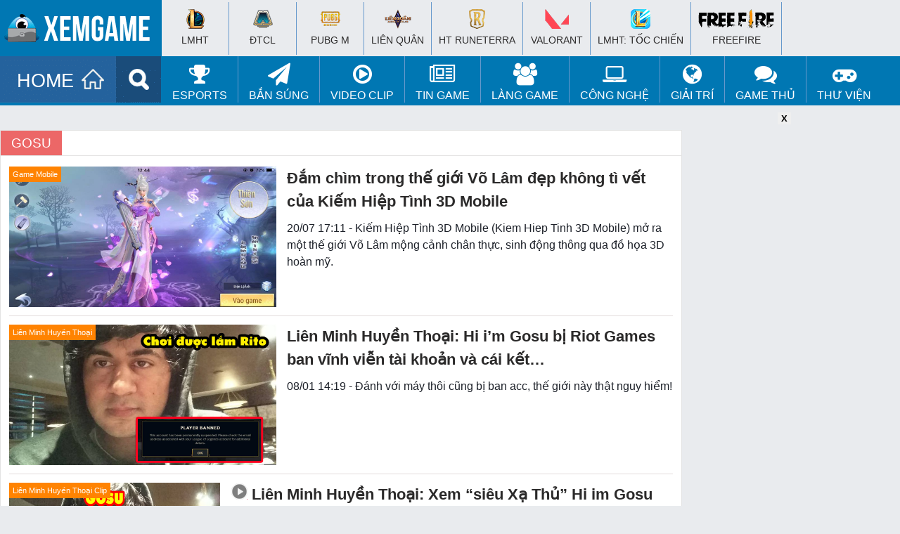

--- FILE ---
content_type: text/html; charset=UTF-8
request_url: https://www.xemgame.com/news/GOSU
body_size: 16840
content:
<!doctype html >
<!--[if IE 8]>    <html class="ie8" lang="en"> <![endif]-->
<!--[if IE 9]>    <html class="ie9" lang="en"> <![endif]-->
<!--[if gt IE 8]><!--> <html lang="en-US"> <!--<![endif]-->
<!--[if !(IE 7) & !(IE 8)]><!-->
<html lang="en-US" xmlns:fb='https://www.facebook.com/2008/fbml' >
<!--<![endif]-->
<head>
<meta charset="UTF-8" />
<meta name="referrer" content="origin-when-cross-origin" id="meta_referrer" />
<meta name="rating" content="General" />
<meta name="robots" content="index,follow" />
<meta name="Googlebot" content="index,follow,archive" />
<meta name="Bingbot" content="index,follow,archive" />
<meta property="fb:app_id" content="262606528225246"/>
<meta name="viewport" content="width=device-width,user-scalable=no,initial-scale=1, minimum-scale=1,maximum-scale=1"/>
<!-- Full screen -->
<meta content="true" name="full-screen" />
<meta content="true" name="x5-fullscreen" />
<meta content="true" name="360-fullscreen" />
<!-- for ios 7 style, multi-resolution icon of 152x152 -->
<meta name="apple-mobile-web-app-capable" content="yes">
<meta name="apple-mobile-web-app-status-barstyle" content="black-translucent">
<link rel="apple-touch-icon-precomposed" href="">
<!-- for Chrome on Android, multi-resolution icon of 196x196 -->
<meta name="mobile-web-app-capable" content="yes">
<!--iphone-->
<meta name="x5-orientation" content="portrait">
<meta name="x5-fullscreen" content="true">
<meta name="x5-page-mode" content="app">
<link rel="alternate" href="https://www.xemgame.com/" hreflang="vi-vn" />
<link rel="shortcut icon" type="image/x-icon" href="https://img-cdn.2game.vn/pictures/xemgame/2016/09/01/fav.png" />
<link rel='dns-prefetch' href='//www.youtube.com'/><link rel='dns-prefetch' href='//ajax.googleapis.com'/><link rel='dns-prefetch' href='//2game.vn'/><link rel='dns-prefetch' href='//s.w.org'/><link rel='dns-prefetch' href='//maxcdn.bootstrapcdn.com'/><link rel='dns-prefetch' href='//pagead2.googlesyndication.com'/><link rel='dns-prefetch' href='//tpc.googlesyndication.com'/><link rel='dns-prefetch' href='//res.cloudinary.com'/><link rel='dns-prefetch' href='//adx.xtv.vn'/><link rel='dns-prefetch' href='//connect.facebook.net'/><link rel='dns-prefetch' href='//apis.google.com'/><link rel='dns-prefetch' href='//stats.wp.com'/><link rel='dns-prefetch' href='//ajax.cloudflare.com'/><link rel='dns-prefetch' href='//www.youtube.com'/><link rel='dns-prefetch' href='//www.google-analytics.com'/><link rel='dns-prefetch' href='//player.vimeo.com'/><link rel='dns-prefetch' href='//www.facebook.com'/><link rel='dns-prefetch' href='//staticxx.facebook.com'/><link rel='dns-prefetch' href='//pixel.wp.com'/><link rel='dns-prefetch' href='//www.google.com'/><link rel='dns-prefetch' href='//stats.g.doubleclick.net'/><link rel='dns-prefetch' href='//ssl.google-analytics.com'/><link rel='dns-prefetch' href='//googleads.g.doubleclick.net'/><link rel='dns-prefetch' href='//www.gstatic.com'/>
<meta name='robots' content='noindex, follow' />
	<style>img:is([sizes="auto" i], [sizes^="auto," i]) { contain-intrinsic-size: 3000px 1500px }</style>
	
	<!-- This site is optimized with the Yoast SEO Premium plugin v22.5 (Yoast SEO v24.2) - https://yoast.com/wordpress/plugins/seo/ -->
	<title>Tin GoSu mới nhất tại XEMGAME.COM</title>
	<meta name="description" content="Cài đặt game GoSu miễn phí, tải game GoSu cho điện thoại di động, tải GoSu Android, IOS, APK miễn phí" />
	<meta property="og:locale" content="vi_VN" />
	<meta property="og:type" content="article" />
	<meta property="og:title" content="GoSu Archives" />
	<meta property="og:description" content="Cài đặt game GoSu miễn phí, tải game GoSu cho điện thoại di động, tải GoSu Android, IOS, APK miễn phí" />
	<meta property="og:url" content="https://www.xemgame.com/news/gosu" />
	<meta property="og:site_name" content="Cổng thông tin game chuyên sâu dành cho game thủ | XEMGAME.COM" />
	<meta name="twitter:card" content="summary_large_image" />
	<meta name="twitter:site" content="@xtvnetworks" />
	<script type="application/ld+json" class="yoast-schema-graph">{"@context":"https://schema.org","@graph":[{"@type":"CollectionPage","@id":"https://www.xemgame.com/news/gosu","url":"https://www.xemgame.com/news/gosu","name":"Tin GoSu mới nhất tại XEMGAME.COM","isPartOf":{"@id":"https://www.xemgame.com/#website"},"primaryImageOfPage":{"@id":"https://www.xemgame.com/news/gosu#primaryimage"},"image":{"@id":"https://www.xemgame.com/news/gosu#primaryimage"},"thumbnailUrl":"https://img-cdn.xemgame.com/2020/07/20/thum-KHT3D-2007.jpg","description":"Cài đặt game GoSu miễn phí, tải game GoSu cho điện thoại di động, tải GoSu Android, IOS, APK miễn phí","breadcrumb":{"@id":"https://www.xemgame.com/news/gosu#breadcrumb"},"inLanguage":"en-US"},{"@type":"ImageObject","inLanguage":"en-US","@id":"https://www.xemgame.com/news/gosu#primaryimage","url":"https://img-cdn.xemgame.com/2020/07/20/thum-KHT3D-2007.jpg","contentUrl":"https://img-cdn.xemgame.com/2020/07/20/thum-KHT3D-2007.jpg","width":650,"height":360},{"@type":"BreadcrumbList","@id":"https://www.xemgame.com/news/gosu#breadcrumb","itemListElement":[{"@type":"ListItem","position":1,"name":"Trang chủ","item":"https://www.xemgame.com/"},{"@type":"ListItem","position":2,"name":"Thư viện game","item":"https://www.xemgame.com/game"},{"@type":"ListItem","position":3,"name":"GoSu"}]},{"@type":"WebSite","@id":"https://www.xemgame.com/#website","url":"https://www.xemgame.com/","name":"Cổng thông tin game chuyên sâu dành cho game thủ | XEMGAME.COM","description":"Cổng thông tin game chuyên sâu dành cho game thủ | XEMGAME.COM","publisher":{"@id":"https://www.xemgame.com/#organization"},"potentialAction":[{"@type":"SearchAction","target":{"@type":"EntryPoint","urlTemplate":"https://www.xemgame.com/?s={search_term_string}"},"query-input":{"@type":"PropertyValueSpecification","valueRequired":true,"valueName":"search_term_string"}}],"inLanguage":"en-US"},{"@type":"Organization","@id":"https://www.xemgame.com/#organization","name":"XEMGAME.COM","url":"https://www.xemgame.com/","logo":{"@type":"ImageObject","inLanguage":"en-US","@id":"https://www.xemgame.com/#/schema/logo/image/","url":"https://img-cdn.xemgame.com/2021/11/12/logo3.png","contentUrl":"https://img-cdn.xemgame.com/2021/11/12/logo3.png","width":220,"height":40,"caption":"XEMGAME.COM"},"image":{"@id":"https://www.xemgame.com/#/schema/logo/image/"},"sameAs":["https://www.facebook.com/xemgame.co","https://x.com/xtvnetworks","https://www.youtube.com/channel/UCvLf0xTK2XYjDbF5flXubVQ"]}]}</script>
	<!-- / Yoast SEO Premium plugin. -->


<link rel='dns-prefetch' href='//code.jquery.com' />
<link rel='stylesheet' id='wp-block-library-css' href='https://www.xemgame.com/wp-includes/css/dist/block-library/style.min.css' type='text/css' media='all' />
<style id='classic-theme-styles-inline-css' type='text/css'>
/*! This file is auto-generated */
.wp-block-button__link{color:#fff;background-color:#32373c;border-radius:9999px;box-shadow:none;text-decoration:none;padding:calc(.667em + 2px) calc(1.333em + 2px);font-size:1.125em}.wp-block-file__button{background:#32373c;color:#fff;text-decoration:none}
</style>
<style id='global-styles-inline-css' type='text/css'>
:root{--wp--preset--aspect-ratio--square: 1;--wp--preset--aspect-ratio--4-3: 4/3;--wp--preset--aspect-ratio--3-4: 3/4;--wp--preset--aspect-ratio--3-2: 3/2;--wp--preset--aspect-ratio--2-3: 2/3;--wp--preset--aspect-ratio--16-9: 16/9;--wp--preset--aspect-ratio--9-16: 9/16;--wp--preset--color--black: #000000;--wp--preset--color--cyan-bluish-gray: #abb8c3;--wp--preset--color--white: #ffffff;--wp--preset--color--pale-pink: #f78da7;--wp--preset--color--vivid-red: #cf2e2e;--wp--preset--color--luminous-vivid-orange: #ff6900;--wp--preset--color--luminous-vivid-amber: #fcb900;--wp--preset--color--light-green-cyan: #7bdcb5;--wp--preset--color--vivid-green-cyan: #00d084;--wp--preset--color--pale-cyan-blue: #8ed1fc;--wp--preset--color--vivid-cyan-blue: #0693e3;--wp--preset--color--vivid-purple: #9b51e0;--wp--preset--gradient--vivid-cyan-blue-to-vivid-purple: linear-gradient(135deg,rgba(6,147,227,1) 0%,rgb(155,81,224) 100%);--wp--preset--gradient--light-green-cyan-to-vivid-green-cyan: linear-gradient(135deg,rgb(122,220,180) 0%,rgb(0,208,130) 100%);--wp--preset--gradient--luminous-vivid-amber-to-luminous-vivid-orange: linear-gradient(135deg,rgba(252,185,0,1) 0%,rgba(255,105,0,1) 100%);--wp--preset--gradient--luminous-vivid-orange-to-vivid-red: linear-gradient(135deg,rgba(255,105,0,1) 0%,rgb(207,46,46) 100%);--wp--preset--gradient--very-light-gray-to-cyan-bluish-gray: linear-gradient(135deg,rgb(238,238,238) 0%,rgb(169,184,195) 100%);--wp--preset--gradient--cool-to-warm-spectrum: linear-gradient(135deg,rgb(74,234,220) 0%,rgb(151,120,209) 20%,rgb(207,42,186) 40%,rgb(238,44,130) 60%,rgb(251,105,98) 80%,rgb(254,248,76) 100%);--wp--preset--gradient--blush-light-purple: linear-gradient(135deg,rgb(255,206,236) 0%,rgb(152,150,240) 100%);--wp--preset--gradient--blush-bordeaux: linear-gradient(135deg,rgb(254,205,165) 0%,rgb(254,45,45) 50%,rgb(107,0,62) 100%);--wp--preset--gradient--luminous-dusk: linear-gradient(135deg,rgb(255,203,112) 0%,rgb(199,81,192) 50%,rgb(65,88,208) 100%);--wp--preset--gradient--pale-ocean: linear-gradient(135deg,rgb(255,245,203) 0%,rgb(182,227,212) 50%,rgb(51,167,181) 100%);--wp--preset--gradient--electric-grass: linear-gradient(135deg,rgb(202,248,128) 0%,rgb(113,206,126) 100%);--wp--preset--gradient--midnight: linear-gradient(135deg,rgb(2,3,129) 0%,rgb(40,116,252) 100%);--wp--preset--font-size--small: 13px;--wp--preset--font-size--medium: 20px;--wp--preset--font-size--large: 36px;--wp--preset--font-size--x-large: 42px;--wp--preset--spacing--20: 0.44rem;--wp--preset--spacing--30: 0.67rem;--wp--preset--spacing--40: 1rem;--wp--preset--spacing--50: 1.5rem;--wp--preset--spacing--60: 2.25rem;--wp--preset--spacing--70: 3.38rem;--wp--preset--spacing--80: 5.06rem;--wp--preset--shadow--natural: 6px 6px 9px rgba(0, 0, 0, 0.2);--wp--preset--shadow--deep: 12px 12px 50px rgba(0, 0, 0, 0.4);--wp--preset--shadow--sharp: 6px 6px 0px rgba(0, 0, 0, 0.2);--wp--preset--shadow--outlined: 6px 6px 0px -3px rgba(255, 255, 255, 1), 6px 6px rgba(0, 0, 0, 1);--wp--preset--shadow--crisp: 6px 6px 0px rgba(0, 0, 0, 1);}:where(.is-layout-flex){gap: 0.5em;}:where(.is-layout-grid){gap: 0.5em;}body .is-layout-flex{display: flex;}.is-layout-flex{flex-wrap: wrap;align-items: center;}.is-layout-flex > :is(*, div){margin: 0;}body .is-layout-grid{display: grid;}.is-layout-grid > :is(*, div){margin: 0;}:where(.wp-block-columns.is-layout-flex){gap: 2em;}:where(.wp-block-columns.is-layout-grid){gap: 2em;}:where(.wp-block-post-template.is-layout-flex){gap: 1.25em;}:where(.wp-block-post-template.is-layout-grid){gap: 1.25em;}.has-black-color{color: var(--wp--preset--color--black) !important;}.has-cyan-bluish-gray-color{color: var(--wp--preset--color--cyan-bluish-gray) !important;}.has-white-color{color: var(--wp--preset--color--white) !important;}.has-pale-pink-color{color: var(--wp--preset--color--pale-pink) !important;}.has-vivid-red-color{color: var(--wp--preset--color--vivid-red) !important;}.has-luminous-vivid-orange-color{color: var(--wp--preset--color--luminous-vivid-orange) !important;}.has-luminous-vivid-amber-color{color: var(--wp--preset--color--luminous-vivid-amber) !important;}.has-light-green-cyan-color{color: var(--wp--preset--color--light-green-cyan) !important;}.has-vivid-green-cyan-color{color: var(--wp--preset--color--vivid-green-cyan) !important;}.has-pale-cyan-blue-color{color: var(--wp--preset--color--pale-cyan-blue) !important;}.has-vivid-cyan-blue-color{color: var(--wp--preset--color--vivid-cyan-blue) !important;}.has-vivid-purple-color{color: var(--wp--preset--color--vivid-purple) !important;}.has-black-background-color{background-color: var(--wp--preset--color--black) !important;}.has-cyan-bluish-gray-background-color{background-color: var(--wp--preset--color--cyan-bluish-gray) !important;}.has-white-background-color{background-color: var(--wp--preset--color--white) !important;}.has-pale-pink-background-color{background-color: var(--wp--preset--color--pale-pink) !important;}.has-vivid-red-background-color{background-color: var(--wp--preset--color--vivid-red) !important;}.has-luminous-vivid-orange-background-color{background-color: var(--wp--preset--color--luminous-vivid-orange) !important;}.has-luminous-vivid-amber-background-color{background-color: var(--wp--preset--color--luminous-vivid-amber) !important;}.has-light-green-cyan-background-color{background-color: var(--wp--preset--color--light-green-cyan) !important;}.has-vivid-green-cyan-background-color{background-color: var(--wp--preset--color--vivid-green-cyan) !important;}.has-pale-cyan-blue-background-color{background-color: var(--wp--preset--color--pale-cyan-blue) !important;}.has-vivid-cyan-blue-background-color{background-color: var(--wp--preset--color--vivid-cyan-blue) !important;}.has-vivid-purple-background-color{background-color: var(--wp--preset--color--vivid-purple) !important;}.has-black-border-color{border-color: var(--wp--preset--color--black) !important;}.has-cyan-bluish-gray-border-color{border-color: var(--wp--preset--color--cyan-bluish-gray) !important;}.has-white-border-color{border-color: var(--wp--preset--color--white) !important;}.has-pale-pink-border-color{border-color: var(--wp--preset--color--pale-pink) !important;}.has-vivid-red-border-color{border-color: var(--wp--preset--color--vivid-red) !important;}.has-luminous-vivid-orange-border-color{border-color: var(--wp--preset--color--luminous-vivid-orange) !important;}.has-luminous-vivid-amber-border-color{border-color: var(--wp--preset--color--luminous-vivid-amber) !important;}.has-light-green-cyan-border-color{border-color: var(--wp--preset--color--light-green-cyan) !important;}.has-vivid-green-cyan-border-color{border-color: var(--wp--preset--color--vivid-green-cyan) !important;}.has-pale-cyan-blue-border-color{border-color: var(--wp--preset--color--pale-cyan-blue) !important;}.has-vivid-cyan-blue-border-color{border-color: var(--wp--preset--color--vivid-cyan-blue) !important;}.has-vivid-purple-border-color{border-color: var(--wp--preset--color--vivid-purple) !important;}.has-vivid-cyan-blue-to-vivid-purple-gradient-background{background: var(--wp--preset--gradient--vivid-cyan-blue-to-vivid-purple) !important;}.has-light-green-cyan-to-vivid-green-cyan-gradient-background{background: var(--wp--preset--gradient--light-green-cyan-to-vivid-green-cyan) !important;}.has-luminous-vivid-amber-to-luminous-vivid-orange-gradient-background{background: var(--wp--preset--gradient--luminous-vivid-amber-to-luminous-vivid-orange) !important;}.has-luminous-vivid-orange-to-vivid-red-gradient-background{background: var(--wp--preset--gradient--luminous-vivid-orange-to-vivid-red) !important;}.has-very-light-gray-to-cyan-bluish-gray-gradient-background{background: var(--wp--preset--gradient--very-light-gray-to-cyan-bluish-gray) !important;}.has-cool-to-warm-spectrum-gradient-background{background: var(--wp--preset--gradient--cool-to-warm-spectrum) !important;}.has-blush-light-purple-gradient-background{background: var(--wp--preset--gradient--blush-light-purple) !important;}.has-blush-bordeaux-gradient-background{background: var(--wp--preset--gradient--blush-bordeaux) !important;}.has-luminous-dusk-gradient-background{background: var(--wp--preset--gradient--luminous-dusk) !important;}.has-pale-ocean-gradient-background{background: var(--wp--preset--gradient--pale-ocean) !important;}.has-electric-grass-gradient-background{background: var(--wp--preset--gradient--electric-grass) !important;}.has-midnight-gradient-background{background: var(--wp--preset--gradient--midnight) !important;}.has-small-font-size{font-size: var(--wp--preset--font-size--small) !important;}.has-medium-font-size{font-size: var(--wp--preset--font-size--medium) !important;}.has-large-font-size{font-size: var(--wp--preset--font-size--large) !important;}.has-x-large-font-size{font-size: var(--wp--preset--font-size--x-large) !important;}
:where(.wp-block-post-template.is-layout-flex){gap: 1.25em;}:where(.wp-block-post-template.is-layout-grid){gap: 1.25em;}
:where(.wp-block-columns.is-layout-flex){gap: 2em;}:where(.wp-block-columns.is-layout-grid){gap: 2em;}
:root :where(.wp-block-pullquote){font-size: 1.5em;line-height: 1.6;}
</style>
<link rel='stylesheet' id='xtv-core_plug_css-css' href='https://www.xemgame.com/wp-content/plugins/xtv-core/css/xtv-core.css' type='text/css' media='all' />
<link rel='stylesheet' id='xg2017-style-css' href='https://www.xemgame.com/wp-content/themes/xg2017-p/style.css' type='text/css' media='all' />
<link rel='stylesheet' id='xg2017-style-main-css' href='https://www.xemgame.com/wp-content/themes/xg2017-p/css/xg2017.css' type='text/css' media='all' />
<script type="text/javascript" src="https://code.jquery.com/jquery-3.6.0.min.js" id="jquery-js"></script>
<script type="text/javascript" src="https://code.jquery.com/jquery-migrate-3.3.2.min.js" id="jquery-migrate-js"></script>
<link rel="https://api.w.org/" href="https://www.xemgame.com/wp-json/" /><link rel="alternate" title="JSON" type="application/json" href="https://www.xemgame.com/wp-json/wp/v2/tags/1257" /><script>
  (function(i,s,o,g,r,a,m){i['GoogleAnalyticsObject']=r;i[r]=i[r]||function(){
  (i[r].q=i[r].q||[]).push(arguments)},i[r].l=1*new Date();a=s.createElement(o),
  m=s.getElementsByTagName(o)[0];a.async=1;a.src=g;m.parentNode.insertBefore(a,m)
  })(window,document,'script','https://www.google-analytics.com/analytics.js','ga');

  ga('create', 'UA-50206650-1', 'auto');
  ga('require', 'linkid');
  ga('require', 'displayfeatures');
  ga('send', 'pageview');

  var ajaxurl = 'https://www.xemgame.com/wp-admin/admin-ajax.php';
</script>
<!-- Google tag (gtag.js) -->
<script async src="https://www.googletagmanager.com/gtag/js?id=GT-5DDNKZC"></script>
<script>
  window.dataLayer = window.dataLayer || [];
  function gtag(){dataLayer.push(arguments);}
  gtag('js', new Date());

  gtag('config', 'GT-5DDNKZC');
</script>
</head>
<body class="archive tag tag-gosu tag-1257 group-blog hfeed">
	<header id="masthead" class="site-header">		
		<div class="navbar">
			<nav class="navigation main-navigation" role="navigation">
				<h1><a href="/" title="Trang tin Thể thao Điện tử và tin Game thế hệ mới | XEMGAME.COM"><img src="https://www.xemgame.com/wp-content/themes/xg2017-p/images/logo.png" class="logo"></a></h1>
				<div class="menu-mobile">
					<a href="javascript:void(0)" onClick="toggle_visibility('dropdown');" class="menu-button fl"><img width="20px" height="17px" src="[data-uri]" alt=""></a>
					<div id="dropdown">
						<ul>
							<li><a href="/esports/lien-minh-huyen-thoai/"><h2>&#x25aa; LMHT</h2></a></li>
							<li><a href="/esports/dota2/"><h2>&#x25aa; DOTA 2</h2></a></li>
							<li><a href="/esports/fifaonline3/"><h2>&#x25aa; FIFA Online 3</h2></a></li>
							<li><a href="/game-online/"><h2>&#x25aa; Game Online</h2></a></li>
							<li><a href="/game-mobile/"><h2>&#x25aa; Game Mobile</h2></a></li>
							<li><a href="/giftcode/"><h2>&#x25aa; Giftcode</h2></a></li>
							<li><a href="/game-thu-tam-su/"><h2>&#x25aa; Game thủ</h2></a></li>
							<li><a href="/photo/"><h2>&#x25aa; Ảnh</h2></a></li>
							<li><a href="/video/"><h2>&#x25aa; Clip</h2></a></li>
							<li><a href="/chuyen-quan-net/"><h2>&#x25aa; Quán net</h2></a></li>
							<li><a href="/gaming-gear/"><h2>&#x25aa; Công nghệ</h2></a></li>
							<li><a href="/thong-tin-internet/"><h2>&#x25aa; Manga/Anime/Film</h2></a></li>
							<li><a href="/game/"><h2 style="color:#F00">&#x25aa; Thư viện game</h2></a></li>
						</ul>	
					</div>
					<script type="text/javascript">
					<!--
						function toggle_visibility(id, $this) {
						   var e = document.getElementById(id);
						   if(e.style.display == 'block')
							  e.style.display = 'none';
						   else
							  e.style.display = 'block';
						}
					//-->
					</script>
				</div>				
			</nav><!-- #site-navigation -->
		</div><!-- #navbar -->
	</header><!-- #masthead -->
	<div id="top-page">
		<div class="wrapper">
			<div class="logo"><a href="https://www.xemgame.com/" title="Cổng thông tin game chuyên sâu dành cho game thủ | XEMGAME.COM"></a></div>
			<div class="top-hot-news" style="padding-top:3px;">
				<div id="top-menu-top">
					<div class="wrapper">
						<ul class="list-khwtht menu clearfix">
							<li id="a-185296">
								<h2><a href="https://www.xemgame.com/moba/lien-minh-huyen-thoai"><i class="ic-lmht"></i><br>
								LMHT</a></h2>
							</li>
							<li id="b-185297">
								<h2><a href="https://www.xemgame.com/doi-khang/dau-truong-chan-ly"><i class="ic-dtcl"></i><br>
								ĐTCL</a></h2>
							</li>
							<li id="c-185298">
								<h2><a href="https://www.xemgame.com/ban-sung/pubg-mobile"><i class="ic-pubg"></i><br>
								PUBG M</a></h2>
							</li>
							<li id="d-185299">
								<h2><a href="https://www.xemgame.com/moba/lien-quan-mobile"><i class="ic-lq"></i><br>
								Liên Quân</a></h2>
							</li>
							<li id="e-151011">
								<h2><a href="https://www.xemgame.com/game/huyen-thoai-runeterra.html"><i class="ic-runeterra"></i><br>
									HT Runeterra</a></h2>
							</li>
							<li id="f-18530011">
								<h2><a href="https://www.xemgame.com/ban-sung/valorant"><i class="ic-valorant"></i><br>
								VALORANT</a></h2>
							</li>
							<li id="g-151010">
								<h2><a href="https://www.xemgame.com/moba/lien-minh-mobile"><i class="ic-lmm"></i><br>
								LMHT: Tốc Chiến</a></h2></li>
							<li id="h-151010">
								<h2><a href="https://www.xemgame.com/ban-sung/freefire"><i class="ic-fire"></i><br>
								Freefire</a></h2>
							</li>
						</ul>
					</div>
				</div>
			</div>
		</div>
	</div>
	<div class="clearfix"></div>
	<div id="top-menu">
		<div class="wrapper">
			<ul class="menuf" style="display:none;">
			</ul>
            <ul class="menu clearfix">
				<li>
					<a href="https://www.xemgame.com/" class="menu-item home" title="Cổng thông tin game chuyên sâu dành cho game thủ | XEMGAME.COM">HOME</a>
				</li>
				<li>
					<a href="/search" class="menu-item search" title="Tìm kiếm"></a>
				</li>
                <li id="a-73622" class="hver">
					<a href="https://www.xemgame.com/esports"><i class="fa fa-trophy fa-2x" aria-hidden="true"></i><br>
					eSports</a>
					<ul class="sub-nav" style="display: none;">
						<li id="b-152331"><a href="https://www.xemgame.com/esports/lien-minh-huyen-thoai">Liên Minh Huyền Thoại</a></li>
						<li id="d-185297"><a href="https://www.xemgame.com/esports/dau-truong-chan-ly">Đấu Trường Chân Lý</a>
						</li>
						<li id="e-185299"><a href="https://www.xemgame.com/esports/lien-quan-mobile">Liên Quân Mobile</a>
						</li>
						<li id="f-151011"><a href="https://www.xemgame.com/game/huyen-thoai-runeterra.html">HT Runeterra</a>
						</li>						
						<li id="g-151010"><a href="https://www.xemgame.com/esports/lien-minh-mobile">LMHT: Tốc Chiến</a>
						</li>
					</ul>
                </li>
				<li id="aa-21151011" class="hver">
                    <a href="https://www.xemgame.com/ban-sung"><i class="fa fa-paper-plane fa-2x" aria-hidden="true"></i><br>
                    Bắn súng</a>
                    <ul class="sub-nav" style="display: none;">
						<li id="bb-185298"><a href="https://www.xemgame.com/ban-sung/pubg-mobile">PUBG Mobile</a>
						</li>
						<li id="cc-151010"><a href="https://www.xemgame.com/ban-sung/freefire">Freefire</a>
						</li>
						<li id="dd-18530011"><a href="https://www.xemgame.com/esports/valorant">VALORANT</a>
						</li>
                    </ul>
                </li>
				<li id="aaa-151011" class="hver">
                    <a href="https://www.xemgame.com/video"><i class="fa fa-play-circle-o fa-2x" aria-hidden="true"></i><br>
                    Video Clip</a>
                    <ul class="sub-nav" style="display: none;">
                        <li id="bbb-152334"><a href="https://www.xemgame.com/video/lien-minh-huyen-thoai-clip">Liên Minh Huyền Thoại Clip</a></li>
                        <li id="ccc-152333"><a href="https://www.xemgame.com/video/funny-clip">Hài hước và thư giãn</a></li>
                    </ul>
                </li>
                <li id="aq-51291" class="hver">
					<a href="https://www.xemgame.com/tin-game"><i class="fa fa-newspaper-o fa-2x" aria-hidden="true"></i><br>
						Tin Game</a>
					<ul class="sub-nav" style="display: none;">
						<li id="az-151290"><a href="https://www.xemgame.com/tin-game/game-online">Online Games</a></li>
						<li id="as-51290"><a href="https://www.xemgame.com/tin-game/game-mobile">Mobile Games</a></li>
						<li id="asu-51290"><a href="https://www.xemgame.com/giftcode">Kho Giftcode</a></li>
					</ul>
				</li>
                <li id="aw-199163" class="hver">
					<a href="https://www.xemgame.com/thong-tin-internet"><i class="fa fa-users fa-2x" aria-hidden="true"></i><br>
					Làng Game</a>
					<ul class="sub-nav" style="display: none;">
						<li id="azf-151290"><a href="https://www.xemgame.com/thong-tin-internet">Làng Game</a></li>
					</ul>
				</li>
                <li id="ae-151010" class="hver">
					<a href="https://www.xemgame.com/gaming-gear"><i class="fa fa-laptop fa-2x" aria-hidden="true"></i><br>
					Công nghệ</a>
					<ul class="sub-nav" style="display: none;">
						<li id="vzf-151290"><a href="https://www.xemgame.com/gaming-gear">Công nghệ</a></li>
					</ul>
				</li>
                <li id="ar-151022" class="hver">
					<a href="https://www.xemgame.com/kham-pha"><i class="fa fa-globe fa-2x" aria-hidden="true"></i><br>
					Giải trí</a>
					<ul class="sub-nav" style="display: none;">
						<li id="tzf-151290"><a href="https://www.xemgame.com/kham-pha">Giải trí</a></li>
						<li id="tzfg-151290"><a href="https://www.xemgame.com/photo">Thế giới Cosplay</a></li>
					</ul>
				</li>
                <li id="ac-199162" class="hver">
                    <a href="https://www.xemgame.com/game-thu-tam-su"><i class="fa fa-comments fa-2x" aria-hidden="true"></i><br>
                    Game thủ</a>
                    <ul class="sub-nav" style="display: none;">
                        <li id="ad-199164"><a href="https://www.xemgame.com/chuyen-quan-net">Chuyện Quán net</a></li>
						<li id="tzfg-151291"><a href="https://www.xemgame.com/photo">Thế giới Cosplay</a></li>
                    </ul>
                </li>
				<li id="apgg-9199162" class="hver">
                    <a href="https://www.xemgame.com/game"><i class="fa fa-gamepad fa-2x" aria-hidden="true"></i><br>
                    Thư viện</a>
					<ul class="sub-nav" style="display: none;">
                        <li id="adk-199164"><a href="https://www.xemgame.com/game">Thư viện Game</a></li>
                    </ul>
                </li>
            </ul>
		</div>
	</div>
	<div class="clearfix"></div>
<script type="text/javascript">
$(".menu > li").each(function() {
	var c = $(this);
	var a = false;
	var b = c.find(".sub-menu");
	if (b.length > 0) {
		c.hover(function() {
			var d = b.hasClass("search") ? 0 : 500;
			a = setTimeout(function() {
				b.fadeIn()
			}, d)
		}, function() {
			if (a) {
				clearTimeout(a)
			}
			b.fadeOut()
		})
	}
})
$(".menu li").removeAttr('class');
$(".menu li").addClass('hver');
$(".menu").prepend($(".menuf").html());
$(".sub-nav").hide();
$(".sub-nav").wrap('<div class="sub-menu">Đang tải dữ liệu...</div>');
$(".sub-nav").wrap('<div class="row sub-category"></div>');
$(".sub-nav li").removeClass('hver');
$('.hver').hover(function() {
	if($(this).hasClass('amn')) {}
	else {
		var l = $(this).find('a').attr('href');
		var nd = $(this).find('a').html();
		var mn = $(this).find('.sub-nav').html();
		var s = $(this).attr('id');
		$.ajax({
			url: ajaxurl,
			type: "POST",
			data: "action=xg_mega_menu&cat=" + l + '&mn=' + mn,
			beforeSend: function() {
			},
			success: function(data) {
				$('#'+s).html('<a href="'+l+'">'+nd+'</a>'+data);
				$('#'+s).addClass('amn');
			}
		});
	}
});
</script>    
<div style="width:970px;display:block;margin:10px auto;">
	<div id="banner970250" style="position:relative">
		<ins data-revive-zoneid="8" data-revive-target="_blank" data-revive-id="c2efe9abe0c9be05f0972575434f7944"></ins>
		<button style="position:absolute;right:0;top:0;width:19px;height:17px;border:0;font-weight:600" onclick="myFunction3()">X</button>
	</div>
</div>
<div id="admWrapsite" class="wrapper">
    <div id="top-ads-place"></div>
    <div id="container">
        <div class="columns">
            <!--<div class="left">
<div id="menuxgl">
	<section id="secondary" class="secondary">
		<div class="secondary-content">
			<div class="secondary-content-container">
				<div class="site-branding">
					<span class="site-title type-text titleh">
						<a href="https://www.xemgame.com/">XEMGAME</a>
					</span>
					<h2 class="site-description">Trang tin game thể thao điện tử số 1 Việt Nam</h2>
				</div>
				<nav id="site-navigation" class="main-navigation" role="navigation">
					<div class="menu">
						<ul class="nav" id="menu-primary">
							<li class=" -type-taxonomy -object-category -0 ">
								<a href="/moba/lien-minh-huyen-thoai"><i class="ic-lmht"></i> Liên Minh Huyền Thoại</a>
							</li>
							<li class=" -type-taxonomy -object-category -0 ">
								<a href="/doi-khang/dau-truong-chan-ly"><i class="ic-dtcl"></i> Đấu Trường Chân Lý</a>
							</li>
							<li class=" -type-taxonomy -object-category -0 ">
								<a href="/ban-sung/pubg-mobile"><i class="ic-pubg"></i> PUBG Mobile</a>
							</li>
							<li class=" -type-taxonomy -object-category -0 ">
								<a href="/moba/lien-quan-mobile"><i class="ic-lq"></i> Liên Quân Mobile</a>
							</li>
							<li class=" -type-taxonomy -object-category -0 ">
								<a href="/game/huyen-thoai-runeterra.html"><i class="ic-runeterra"></i> HT Runeterra</a>
							</li>
							<li class=" -type-taxonomy -object-category -0 ">
								<a href="/ban-sung/call-of-duty-mobile"><i class="ic-duty"></i> Call of Duty Mobile</a>
							</li>
							<li class=" -type-taxonomy -object-category -0 ">
								<a href="/moba/lien-minh-mobile"><i class="ic-lmm"></i> Liên Minh Mobile</a>
							</li>
							<li class=" -type-taxonomy -object-category -0 ">
								<a href="/moba/mobile-legends-bang-bang-vng"><i class="ic-legends"></i> Mobile Legends</a>
							</li>
							<li class=" -type-taxonomy -object-category -0 ">
								<a href="/ban-sung/freefire"><i class="ic-fire"></i> Garena Free Fire</a>
							</li>
							<li class=" -type-taxonomy -object-category -0 ">
								<a href="/tin-game"><i class="fa fa-gamepad fa-2x" aria-hidden="true"></i> Tin Game</a>
							</li>
							<li class=" -type-taxonomy -object-category -0 ">
								<a href="/video "><i class="fa fa-play-circle-o fa-2x" aria-hidden="true"></i> Clip Game</a>
							</li>
						</ul>
					</div>
				</nav>
			</div>
		</div>
		<div class="secondary-controls">
			<div class="post-navigation-info post-navigation-info-menu">
				<button id="menu-toggle" class="menu-toggle" aria-controls="secondary" aria-expanded="false" onClick="javascript:tMenu();return false;">
					<span class="hamburger-item"></span>
					<span class="hamburger-item"></span>
					<span class="hamburger-item"></span>
					<span id="menu-open" class="post-title">Menu</span>
					<span id="menu-close" class="post-title">Close</span>
				</button>
			</div>
			<div class="social-links">
				 
	<div class="post-navigation-info svgIcon">
			<a href="https://www.xemgame.com/login">
				<i class="fa fa-sign-in"></i>
				<span class="post-title">Đăng nhập</span>
			</a>
		</div>				<div class="post-navigation-info svgIcon">
					<a href="https://www.xemgame.com/">
						<i class="fa fa-home"></i>
						<span class="post-title">Trang Chủ</span>
					</a>
				</div>
				<div class="post-navigation-info svgIcon">
					<a href="https://www.facebook.com/xemgame.co" onClick="followUs('fb')" target="_blank" rel="nofollow noopener">
						<i class="fa fa-facebook"></i>
						<span class="post-title">XemGame.com</span>
					</a>
				</div>
				<div class="post-navigation-info svgIcon">
					<a href="https://www.facebook.com/XemGame/" onClick="followUs('fb')" target="_blank" rel="nofollow noopener">
						<i class="fa fa-facebook"></i>
						<span class="post-title">Hội những người mê Game hơn Gấu</span>
					</a>
				</div>
				<div class="post-navigation-info svgIcon">
					<a href="https://www.youtube.com/channel/UCvLf0xTK2XYjDbF5flXubVQ" target="_blank" rel="nofollow noopener">
						<i class="fa fa-youtube"></i>
						<span class="post-title">XTV Network</span>
					</a>
				</div>
				<div class="post-navigation-info svgIcon">
					<a href="https://www.facebook.com/xtv.vn" target="_blank" rel="nofollow noopener">
						<i class="fa fa-facebook"></i>
						<span class="post-title">XTV Network</span>
					</a>
				</div>
				<div class="post-navigation-info svgIcon">
					<a href="https://www.facebook.com/groups/xtvnetwork/" target="_blank" rel="nofollow noopener">
						<i class="fa fa-facebook"></i>
						<span class="post-title">XTV Network Chém Gió</span>
					</a>
				</div>
				<div class="post-navigation-info svgIcon">
					<a href="https://2game.vn/" target="_blank" rel="nofollow noopener">
						<img src="https://www.xemgame.com/wp-content/themes/xg2017-p/images/2g.png">
						<span class="post-title">2GAME.VN - MXH chuyên sâu về game Việt Nam</span>
					</a>
				</div>
			</div>
		</div>
	</section>
</div>
<link rel="stylesheet" href="https://www.xemgame.com/wp-content/themes/xg2017-p/css/xgl.css" type="text/css" media="all">
</div>
<script>
$('button#menu-toggle').click(function(e){
	e.preventDefault();
	if($('section#secondary').hasClass('active')) {
		$('section#secondary').hide('easing', 'swing');
		$('section#secondary').removeClass('active');
		$('section#secondary').css('display','block');
	} else {
		$('section#secondary').show('easing', 'swing');
		$('section#secondary').addClass('active');
	}
});
</script>-->            <div class="center">
                <div class="newsupdate">
                    <h2 class="top" style="text-transform:uppercase"><a href="">GoSu</a></h2>
                    <ul id="news_content">
                        <li class="top">
	<div>
	<span class="label2"><a href="https://www.xemgame.com/tin-game/game-mobile" target="_blank" class="categame">Game Mobile</a></span>
	<a href="https://www.xemgame.com/the-gioi-vo-lam-cua-kiem-hiep-tinh-3d-mobile-post356945.html" title="Đắm chìm trong thế giới Võ Lâm đẹp không tì vết của Kiếm Hiệp Tình 3D Mobile">
			<picture>
			<source srcset="https://img-cdn.xemgame.com/2020/07/20/thum-KHT3D-2007.jpg" media="(min-width: 768px)">
			<source srcset="https://img-cdn.xemgame.com/2020/07/20/thum-KHT3D-2007.jpg" media="(min-width: 400px)">
			<source srcset="https://img-cdn.xemgame.com/2020/07/20/thum-KHT3D-2007.jpg" media="(min-width: 320px)">
			<img alt="Đắm chìm trong thế giới Võ Lâm đẹp không tì vết của Kiếm Hiệp Tình 3D Mobile" src="https://img-cdn.xemgame.com/2020/07/20/thum-KHT3D-2007.jpg" srcset="https://img-cdn.xemgame.com/2020/07/20/thum-KHT3D-2007.jpg">
		</picture>
    </a>
    <h4><a title="Đắm chìm trong thế giới Võ Lâm đẹp không tì vết của Kiếm Hiệp Tình 3D Mobile" href="https://www.xemgame.com/the-gioi-vo-lam-cua-kiem-hiep-tinh-3d-mobile-post356945.html">
	Đắm chìm trong thế giới Võ Lâm đẹp không tì vết của Kiếm Hiệp Tình 3D Mobile</a></h4>
	<p>20/07 17:11 - Kiếm Hiệp Tình 3D Mobile (Kiem Hiep Tinh 3D Mobile) mở ra một thế giới Võ Lâm mộng cảnh chân thực, sinh động thông qua đồ họa 3D hoàn mỹ.</p>
	</div>
	<div class="hr"><hr /></div>
</li><li class="top">
	<div>
	<span class="label2"><a href="https://www.xemgame.com/esports/lien-minh-huyen-thoai" target="_blank" class="categame">Liên Minh Huyền Thoại</a></span>
	<a href="https://www.xemgame.com/lien-minh-huyen-thoai-hi-im-gosu-bi-riot-games-ban-vinh-vien-tai-khoan-va-cai-ket-post276229.html" title="Liên Minh Huyền Thoại: Hi i&#8217;m Gosu bị Riot Games ban vĩnh viễn tài khoản và cái kết&#8230;">
			<picture>
			<source srcset="https://img-cdn.2game.vn/pictures/xemgame/2019/01/08/0fce2dfc-hi-im-gosu-bi-ban-acc.png" media="(min-width: 768px)">
			<source srcset="https://img-cdn.2game.vn/pictures/xemgame/2019/01/08/0fce2dfc-hi-im-gosu-bi-ban-acc.png" media="(min-width: 400px)">
			<source srcset="https://img-cdn.2game.vn/pictures/xemgame/2019/01/08/0fce2dfc-hi-im-gosu-bi-ban-acc.png" media="(min-width: 320px)">
			<img alt="Liên Minh Huyền Thoại: Hi i&#8217;m Gosu bị Riot Games ban vĩnh viễn tài khoản và cái kết&#8230;" src="https://img-cdn.2game.vn/pictures/xemgame/2019/01/08/0fce2dfc-hi-im-gosu-bi-ban-acc.png" srcset="https://img-cdn.2game.vn/pictures/xemgame/2019/01/08/0fce2dfc-hi-im-gosu-bi-ban-acc.png">
		</picture>
    </a>
    <h4><a title="Liên Minh Huyền Thoại: Hi i&#8217;m Gosu bị Riot Games ban vĩnh viễn tài khoản và cái kết&#8230;" href="https://www.xemgame.com/lien-minh-huyen-thoai-hi-im-gosu-bi-riot-games-ban-vinh-vien-tai-khoan-va-cai-ket-post276229.html">
	Liên Minh Huyền Thoại: Hi i&#8217;m Gosu bị Riot Games ban vĩnh viễn tài khoản và cái kết&#8230;</a></h4>
	<p>08/01 14:19 - Đánh với máy thôi cũng bị ban acc, thế giới này thật nguy hiểm!</p>
	</div>
	<div class="hr"><hr /></div>
</li><li>
	<div>
	<span class="label2"><a href="https://www.xemgame.com/video/lien-minh-huyen-thoai-clip" target="_blank" class="categame">Liên Minh Huyền Thoại Clip</a></span>
	<a href="https://www.xemgame.com/lien-minh-huyen-thoai-xem-sieu-xa-thu-hi-im-gosu-quay-trong-che-urf-post253595.html" title="Liên Minh Huyền Thoại: Xem &#8220;siêu Xạ Thủ&#8221; Hi im Gosu quẩy trong chế độ URF">
			<picture>
			<source srcset="https://img-cdn.2game.vn/pictures/xemgame/2018/07/13/4831f143-gosu-quay-urf.png" media="(min-width: 768px)">
			<source srcset="https://img-cdn.2game.vn/pictures/xemgame/2018/07/13/4831f143-gosu-quay-urf.png" media="(min-width: 400px)">
			<source srcset="https://img-cdn.2game.vn/pictures/xemgame/2018/07/13/4831f143-gosu-quay-urf.png" media="(min-width: 320px)">
			<img alt="Liên Minh Huyền Thoại: Xem &#8220;siêu Xạ Thủ&#8221; Hi im Gosu quẩy trong chế độ URF" src="https://img-cdn.2game.vn/pictures/xemgame/2018/07/13/4831f143-gosu-quay-urf.png" srcset="https://img-cdn.2game.vn/pictures/xemgame/2018/07/13/4831f143-gosu-quay-urf.png">
		</picture>
	</a>
    <h4><a title="Liên Minh Huyền Thoại: Xem &#8220;siêu Xạ Thủ&#8221; Hi im Gosu quẩy trong chế độ URF" href="https://www.xemgame.com/lien-minh-huyen-thoai-xem-sieu-xa-thu-hi-im-gosu-quay-trong-che-urf-post253595.html">
			<img class="label3" src="https://www.xemgame.com/wp-content/themes/xg2017-p/images/ico-video-large.png" alt="video clip">
	Liên Minh Huyền Thoại: Xem &#8220;siêu Xạ Thủ&#8221; Hi im Gosu quẩy trong chế độ URF</a></h4>
	<p>13/07 12:20 - Không chỉ có Vayne mà các tướng khác Gosu đều sử dụng vô cùng thuần thục và bá đạo trong chế độ URF.</p>
	</div>
	<div class="hr"><hr /></div>
</li><li>
	<div>
	<span class="label2"><a href="https://www.xemgame.com/video/lien-minh-huyen-thoai-clip" target="_blank" class="categame">Liên Minh Huyền Thoại Clip</a></span>
	<a href="https://www.xemgame.com/lien-minh-huyen-thoai-hi-im-gosu-cam-xa-thu-nhu-nao-trong-phien-ban-8-11-big-update-cho-adc-post248949.html" title="Liên Minh Huyền Thoại: Hi im Gosu cầm Xạ Thủ như thế nào trong phiên bản 8.11 &#8211; Big Update cho ADC">
			<picture>
			<source srcset="https://img-cdn.2game.vn/pictures/xemgame/2018/06/05/4b65d849-hi-im-gosu.png" media="(min-width: 768px)">
			<source srcset="https://img-cdn.2game.vn/pictures/xemgame/2018/06/05/4b65d849-hi-im-gosu.png" media="(min-width: 400px)">
			<source srcset="https://img-cdn.2game.vn/pictures/xemgame/2018/06/05/4b65d849-hi-im-gosu.png" media="(min-width: 320px)">
			<img alt="Liên Minh Huyền Thoại: Hi im Gosu cầm Xạ Thủ như thế nào trong phiên bản 8.11 &#8211; Big Update cho ADC" src="https://img-cdn.2game.vn/pictures/xemgame/2018/06/05/4b65d849-hi-im-gosu.png" srcset="https://img-cdn.2game.vn/pictures/xemgame/2018/06/05/4b65d849-hi-im-gosu.png">
		</picture>
	</a>
    <h4><a title="Liên Minh Huyền Thoại: Hi im Gosu cầm Xạ Thủ như thế nào trong phiên bản 8.11 &#8211; Big Update cho ADC" href="https://www.xemgame.com/lien-minh-huyen-thoai-hi-im-gosu-cam-xa-thu-nhu-nao-trong-phien-ban-8-11-big-update-cho-adc-post248949.html">
			<img class="label3" src="https://www.xemgame.com/wp-content/themes/xg2017-p/images/ico-video-large.png" alt="video clip">
	Liên Minh Huyền Thoại: Hi im Gosu cầm Xạ Thủ như thế nào trong phiên bản 8.11 &#8211; Big Update cho ADC</a></h4>
	<p>05/06 12:22 - Phiên bản 8.11 được xem là bản big upate dành cho nhóm tướng Xạ Thủ, để xem Hi im Gosu sẽ thể hiện như nào trong bản cập nhật này nhé.</p>
	</div>
	<div class="hr"><hr /></div>
</li><li>
	<div>
	<span class="label2"><a href="https://www.xemgame.com/video/lien-minh-huyen-thoai-clip" target="_blank" class="categame">Liên Minh Huyền Thoại Clip</a></span>
	<a href="https://www.xemgame.com/lien-minh-huyen-thoai-xem-gosu-lam-ao-thuat-voi-vayne-sieu-pham-post227958.html" title="Liên Minh Huyền Thoại: Xem Gosu làm &#8220;ảo thuật&#8221; với Vayne Siêu Phẩm">
			<picture>
			<source srcset="https://img-cdn.2game.vn/pictures/xemgame/2017/11/25/Hi-im-Gosu.png" media="(min-width: 768px)">
			<source srcset="https://img-cdn.2game.vn/pictures/xemgame/2017/11/25/Hi-im-Gosu.png" media="(min-width: 400px)">
			<source srcset="https://img-cdn.2game.vn/pictures/xemgame/2017/11/25/Hi-im-Gosu.png" media="(min-width: 320px)">
			<img alt="Liên Minh Huyền Thoại: Xem Gosu làm &#8220;ảo thuật&#8221; với Vayne Siêu Phẩm" src="https://img-cdn.2game.vn/pictures/xemgame/2017/11/25/Hi-im-Gosu.png" srcset="https://img-cdn.2game.vn/pictures/xemgame/2017/11/25/Hi-im-Gosu.png">
		</picture>
	</a>
    <h4><a title="Liên Minh Huyền Thoại: Xem Gosu làm &#8220;ảo thuật&#8221; với Vayne Siêu Phẩm" href="https://www.xemgame.com/lien-minh-huyen-thoai-xem-gosu-lam-ao-thuat-voi-vayne-sieu-pham-post227958.html">
			<img class="label3" src="https://www.xemgame.com/wp-content/themes/xg2017-p/images/ico-video-large.png" alt="video clip">
	Liên Minh Huyền Thoại: Xem Gosu làm &#8220;ảo thuật&#8221; với Vayne Siêu Phẩm</a></h4>
	<p>25/11 12:29 - Vayne Siêu Phẩm là bộ trang phục mới nhất rất thu hút được sự quan tâm của game thủ Liên Minh Huyền Thoại. Đây là bộ ngoại trang huyền thoại của Vayne có thiết kế hình ảnh và hiệu ứng khá bắt mắt.</p>
	</div>
	<div class="hr"><hr /></div>
</li><li>
	<div>
	<span class="label2"><a href="https://www.xemgame.com/video/lien-minh-huyen-thoai-clip" target="_blank" class="categame">Liên Minh Huyền Thoại Clip</a></span>
	<a href="https://www.xemgame.com/lien-minh-huyen-thoai-xem-hi-im-gosu-danh-ad-trong-mua-giai-moi-cuc-ba-dao-post226074.html" title="Liên Minh Huyền Thoại: Xem Hi im Gosu đánh AD trong mùa giải mới cực bá đạo">
			<picture>
			<source srcset="https://img-cdn.2game.vn/pictures/xemgame/2017/11/10/Hi-im-Gosu.png" media="(min-width: 768px)">
			<source srcset="https://img-cdn.2game.vn/pictures/xemgame/2017/11/10/Hi-im-Gosu.png" media="(min-width: 400px)">
			<source srcset="https://img-cdn.2game.vn/pictures/xemgame/2017/11/10/Hi-im-Gosu.png" media="(min-width: 320px)">
			<img alt="Liên Minh Huyền Thoại: Xem Hi im Gosu đánh AD trong mùa giải mới cực bá đạo" src="https://img-cdn.2game.vn/pictures/xemgame/2017/11/10/Hi-im-Gosu.png" srcset="https://img-cdn.2game.vn/pictures/xemgame/2017/11/10/Hi-im-Gosu.png">
		</picture>
	</a>
    <h4><a title="Liên Minh Huyền Thoại: Xem Hi im Gosu đánh AD trong mùa giải mới cực bá đạo" href="https://www.xemgame.com/lien-minh-huyen-thoai-xem-hi-im-gosu-danh-ad-trong-mua-giai-moi-cuc-ba-dao-post226074.html">
			<img class="label3" src="https://www.xemgame.com/wp-content/themes/xg2017-p/images/ico-video-large.png" alt="video clip">
	Liên Minh Huyền Thoại: Xem Hi im Gosu đánh AD trong mùa giải mới cực bá đạo</a></h4>
	<p>10/11 16:43 - Hi im Gosu sẽ sử dụng ngọc gì đến đánh Xạ Thủ trong Tiền Mùa Giải 2018, mọi người cùng xem và học hỏi nhé.</p>
	</div>
	<div class="hr"><hr /></div>
</li><li>
	<div>
	<span class="label2"><a href="https://www.xemgame.com/video/lien-minh-huyen-thoai-clip" target="_blank" class="categame">Liên Minh Huyền Thoại Clip</a></span>
	<a href="https://www.xemgame.com/lmht-long-danh-ca-ngay-xem-gosu-danh-vayne-chua-bao-gio-la-chan-post214450.html" title="LMHT: Thật lòng dành cả ngày xem Gosu đánh Vayne chưa bao giờ là chán">
			<picture>
			<source srcset="https://img-cdn.2game.vn/pictures/xemgame/2017/08/31/Gosu-Vayne.png" media="(min-width: 768px)">
			<source srcset="https://img-cdn.2game.vn/pictures/xemgame/2017/08/31/Gosu-Vayne.png" media="(min-width: 400px)">
			<source srcset="https://img-cdn.2game.vn/pictures/xemgame/2017/08/31/Gosu-Vayne.png" media="(min-width: 320px)">
			<img alt="LMHT: Thật lòng dành cả ngày xem Gosu đánh Vayne chưa bao giờ là chán" src="https://img-cdn.2game.vn/pictures/xemgame/2017/08/31/Gosu-Vayne.png" srcset="https://img-cdn.2game.vn/pictures/xemgame/2017/08/31/Gosu-Vayne.png">
		</picture>
	</a>
    <h4><a title="LMHT: Thật lòng dành cả ngày xem Gosu đánh Vayne chưa bao giờ là chán" href="https://www.xemgame.com/lmht-long-danh-ca-ngay-xem-gosu-danh-vayne-chua-bao-gio-la-chan-post214450.html">
			<img class="label3" src="https://www.xemgame.com/wp-content/themes/xg2017-p/images/ico-video-large.png" alt="video clip">
	LMHT: Thật lòng dành cả ngày xem Gosu đánh Vayne chưa bao giờ là chán</a></h4>
	<p>31/08 12:35 - Tuyển tập những pha xử lý trứ danh với vị tướng Vayne trong tay Gosu.</p>
	</div>
	<div class="hr"><hr /></div>
</li><li>
	<div>
	<span class="label2"><a href="https://www.xemgame.com/video/lien-minh-huyen-thoai-clip" target="_blank" class="categame">Liên Minh Huyền Thoại Clip</a></span>
	<a href="https://www.xemgame.com/lmht-vayne-trong-tay-gosu-van-la-danh-bat-hu-truyen-post208654.html" title="LMHT: Vayne trong tay Gosu vẫn là &#8220;danh bất hư truyền&#8221;">
			<picture>
			<source srcset="https://img-cdn.2game.vn/pictures/xemgame/2017/07/17/No-1-vayne.jpg" media="(min-width: 768px)">
			<source srcset="https://img-cdn.2game.vn/pictures/xemgame/2017/07/17/No-1-vayne.jpg" media="(min-width: 400px)">
			<source srcset="https://img-cdn.2game.vn/pictures/xemgame/2017/07/17/No-1-vayne.jpg" media="(min-width: 320px)">
			<img alt="LMHT: Vayne trong tay Gosu vẫn là &#8220;danh bất hư truyền&#8221;" src="https://img-cdn.2game.vn/pictures/xemgame/2017/07/17/No-1-vayne.jpg" srcset="https://img-cdn.2game.vn/pictures/xemgame/2017/07/17/No-1-vayne.jpg">
		</picture>
	</a>
    <h4><a title="LMHT: Vayne trong tay Gosu vẫn là &#8220;danh bất hư truyền&#8221;" href="https://www.xemgame.com/lmht-vayne-trong-tay-gosu-van-la-danh-bat-hu-truyen-post208654.html">
			<img class="label3" src="https://www.xemgame.com/wp-content/themes/xg2017-p/images/ico-video-large.png" alt="video clip">
	LMHT: Vayne trong tay Gosu vẫn là &#8220;danh bất hư truyền&#8221;</a></h4>
	<p>17/07 17:42 - Tuyển tập highlight Vayne 1 mình cân cả thế giới trong tay siêu Xạ Thủ Hi im Gosu. Vayne chính là vị tướng đã làm nên tên tuổi của Gosu vang danh khắp thế giới.</p>
	</div>
	<div class="hr"><hr /></div>
</li><li>
	<div>
	<span class="label2"><a href="https://www.xemgame.com/video/lien-minh-huyen-thoai-clip" target="_blank" class="categame">Liên Minh Huyền Thoại Clip</a></span>
	<a href="https://www.xemgame.com/gosu-tuy-khong-dep-trai-nhung-ai-cung-bi-hoac-khi-anh-ay-cam-ad-post207757.html" title="Gosu tuy không đẹp trai nhưng ai cũng bị mê hoặc khi anh ấy cầm AD">
			<picture>
			<source srcset="https://img-cdn.2game.vn/pictures/xemgame/2017/07/11/Hi-im-Gosu.jpg" media="(min-width: 768px)">
			<source srcset="https://img-cdn.2game.vn/pictures/xemgame/2017/07/11/Hi-im-Gosu.jpg" media="(min-width: 400px)">
			<source srcset="https://img-cdn.2game.vn/pictures/xemgame/2017/07/11/Hi-im-Gosu.jpg" media="(min-width: 320px)">
			<img alt="Gosu tuy không đẹp trai nhưng ai cũng bị mê hoặc khi anh ấy cầm AD" src="https://img-cdn.2game.vn/pictures/xemgame/2017/07/11/Hi-im-Gosu.jpg" srcset="https://img-cdn.2game.vn/pictures/xemgame/2017/07/11/Hi-im-Gosu.jpg">
		</picture>
	</a>
    <h4><a title="Gosu tuy không đẹp trai nhưng ai cũng bị mê hoặc khi anh ấy cầm AD" href="https://www.xemgame.com/gosu-tuy-khong-dep-trai-nhung-ai-cung-bi-hoac-khi-anh-ay-cam-ad-post207757.html">
			<img class="label3" src="https://www.xemgame.com/wp-content/themes/xg2017-p/images/ico-video-large.png" alt="video clip">
	Gosu tuy không đẹp trai nhưng ai cũng bị mê hoặc khi anh ấy cầm AD</a></h4>
	<p>11/07 12:54 - Khả năng chơi AD của Gosu không hề thua kém gì các game thủ chuyên nghiệp, anh có tham gia vào đội tuyển team SoloMid nhưng chỉ ở vai trò là streamer.</p>
	</div>
	<div class="hr"><hr /></div>
</li><li>
	<div>
	<span class="label2"><a href="https://www.xemgame.com/video/lien-minh-huyen-thoai-clip" target="_blank" class="categame">Liên Minh Huyền Thoại Clip</a></span>
	<a href="https://www.xemgame.com/nhin-gosu-quay-tuong-moi-xayah-ban-se-thich-vi-tuong-nay-cho-ma-xem-post198798.html" title="Nhìn GOSU quẩy tướng mới Xayah bạn sẽ thích mê vị tướng này cho mà xem">
			<picture>
			<source srcset="https://img-cdn.2game.vn/pictures/xemgame/2017/04/21/Gosu-choi-Xayah.jpg" media="(min-width: 768px)">
			<source srcset="https://img-cdn.2game.vn/pictures/xemgame/2017/04/21/Gosu-choi-Xayah.jpg" media="(min-width: 400px)">
			<source srcset="https://img-cdn.2game.vn/pictures/xemgame/2017/04/21/Gosu-choi-Xayah.jpg" media="(min-width: 320px)">
			<img alt="Nhìn GOSU quẩy tướng mới Xayah bạn sẽ thích mê vị tướng này cho mà xem" src="https://img-cdn.2game.vn/pictures/xemgame/2017/04/21/Gosu-choi-Xayah.jpg" srcset="https://img-cdn.2game.vn/pictures/xemgame/2017/04/21/Gosu-choi-Xayah.jpg">
		</picture>
	</a>
    <h4><a title="Nhìn GOSU quẩy tướng mới Xayah bạn sẽ thích mê vị tướng này cho mà xem" href="https://www.xemgame.com/nhin-gosu-quay-tuong-moi-xayah-ban-se-thich-vi-tuong-nay-cho-ma-xem-post198798.html">
			<img class="label3" src="https://www.xemgame.com/wp-content/themes/xg2017-p/images/ico-video-large.png" alt="video clip">
	Nhìn GOSU quẩy tướng mới Xayah bạn sẽ thích mê vị tướng này cho mà xem</a></h4>
	<p>21/04 14:51 - Tướng mới Xayah vừa ra mắt đã chứng tỏ sức mạnh của mình ở vị trí Xạ Thủ và cô nàng này cực kỳ nguy hiểm với những chiếc lông vũ.</p>
	</div>
	<div class="hr"><hr /></div>
</li><li>
	<div>
	<span class="label2"><a href="https://www.xemgame.com/video/lien-minh-huyen-thoai-clip" target="_blank" class="categame">Liên Minh Huyền Thoại Clip</a></span>
	<a href="https://www.xemgame.com/lien-minh-huyen-thoai-xem-suc-manh-cua-lucian-7-5-trong-tay-hi-im-gosu-post193618.html" title="Liên Minh Huyền Thoại: Xem sức mạnh của Lucian 7.5 trong tay Hi im Gosu">
			<picture>
			<source srcset="https://img-cdn.2game.vn/pictures/xemgame/2017/03/14/Hi-im-Gosu.png" media="(min-width: 768px)">
			<source srcset="https://img-cdn.2game.vn/pictures/xemgame/2017/03/14/Hi-im-Gosu.png" media="(min-width: 400px)">
			<source srcset="https://img-cdn.2game.vn/pictures/xemgame/2017/03/14/Hi-im-Gosu.png" media="(min-width: 320px)">
			<img alt="Liên Minh Huyền Thoại: Xem sức mạnh của Lucian 7.5 trong tay Hi im Gosu" src="https://img-cdn.2game.vn/pictures/xemgame/2017/03/14/Hi-im-Gosu.png" srcset="https://img-cdn.2game.vn/pictures/xemgame/2017/03/14/Hi-im-Gosu.png">
		</picture>
	</a>
    <h4><a title="Liên Minh Huyền Thoại: Xem sức mạnh của Lucian 7.5 trong tay Hi im Gosu" href="https://www.xemgame.com/lien-minh-huyen-thoai-xem-suc-manh-cua-lucian-7-5-trong-tay-hi-im-gosu-post193618.html">
			<img class="label3" src="https://www.xemgame.com/wp-content/themes/xg2017-p/images/ico-video-large.png" alt="video clip">
	Liên Minh Huyền Thoại: Xem sức mạnh của Lucian 7.5 trong tay Hi im Gosu</a></h4>
	<p>14/03 15:51 - Lucian được buff khá mạnh trong phiên bản 7.5 này, hãy cùng xem sức mạnh của hắn trong bàn tay của siêu xạ hủ Hi im Gosu nhé.</p>
	</div>
	<div class="hr"><hr /></div>
</li><li>
	<div>
	<span class="label2"><a href="https://www.xemgame.com/video/lien-minh-huyen-thoai-clip" target="_blank" class="categame">Liên Minh Huyền Thoại Clip</a></span>
	<a href="https://www.xemgame.com/lien-minh-huyen-thoai-bat-ngo-voi-thanh-qua-di-mid-cua-gosu-hong-doi-dau-voi-faker-post193006.html" title="Liên Minh Huyền Thoại: Bất ngờ với &#8220;thành quả&#8221; đi mid của Gosu hòng đối đầu với Faker">
			<picture>
			<source srcset="https://img-cdn.2game.vn/pictures/xemgame/2017/03/10/Gosu-di-mid.png" media="(min-width: 768px)">
			<source srcset="https://img-cdn.2game.vn/pictures/xemgame/2017/03/10/Gosu-di-mid.png" media="(min-width: 400px)">
			<source srcset="https://img-cdn.2game.vn/pictures/xemgame/2017/03/10/Gosu-di-mid.png" media="(min-width: 320px)">
			<img alt="Liên Minh Huyền Thoại: Bất ngờ với &#8220;thành quả&#8221; đi mid của Gosu hòng đối đầu với Faker" src="https://img-cdn.2game.vn/pictures/xemgame/2017/03/10/Gosu-di-mid.png" srcset="https://img-cdn.2game.vn/pictures/xemgame/2017/03/10/Gosu-di-mid.png">
		</picture>
	</a>
    <h4><a title="Liên Minh Huyền Thoại: Bất ngờ với &#8220;thành quả&#8221; đi mid của Gosu hòng đối đầu với Faker" href="https://www.xemgame.com/lien-minh-huyen-thoai-bat-ngo-voi-thanh-qua-di-mid-cua-gosu-hong-doi-dau-voi-faker-post193006.html">
			<img class="label3" src="https://www.xemgame.com/wp-content/themes/xg2017-p/images/ico-video-large.png" alt="video clip">
	Liên Minh Huyền Thoại: Bất ngờ với &#8220;thành quả&#8221; đi mid của Gosu hòng đối đầu với Faker</a></h4>
	<p>10/03 11:51 - Vâng chỉ cần một pha xử lý là đủ nói lên khả năng đối đầu giữa Gosu và Faker đường giữa rồi :v</p>
	</div>
	<div class="hr"><hr /></div>
</li><li>
	<div>
	<span class="label2"><a href="https://www.xemgame.com/video/lien-minh-huyen-thoai-clip" target="_blank" class="categame">Liên Minh Huyền Thoại Clip</a></span>
	<a href="https://www.xemgame.com/lien-minh-huyen-thoai-gosu-muon-tro-thanh-faker-nen-chuyen-sang-di-mid-post192423.html" title="Liên Minh Huyền Thoại: Gosu muốn trở thành Faker nên chuyển sang đi MID">
			<picture>
			<source srcset="https://img-cdn.2game.vn/pictures/xemgame/2017/03/07/Gosu.jpg" media="(min-width: 768px)">
			<source srcset="https://img-cdn.2game.vn/pictures/xemgame/2017/03/07/Gosu.jpg" media="(min-width: 400px)">
			<source srcset="https://img-cdn.2game.vn/pictures/xemgame/2017/03/07/Gosu.jpg" media="(min-width: 320px)">
			<img alt="Liên Minh Huyền Thoại: Gosu muốn trở thành Faker nên chuyển sang đi MID" src="https://img-cdn.2game.vn/pictures/xemgame/2017/03/07/Gosu.jpg" srcset="https://img-cdn.2game.vn/pictures/xemgame/2017/03/07/Gosu.jpg">
		</picture>
	</a>
    <h4><a title="Liên Minh Huyền Thoại: Gosu muốn trở thành Faker nên chuyển sang đi MID" href="https://www.xemgame.com/lien-minh-huyen-thoai-gosu-muon-tro-thanh-faker-nen-chuyen-sang-di-mid-post192423.html">
			<img class="label3" src="https://www.xemgame.com/wp-content/themes/xg2017-p/images/ico-video-large.png" alt="video clip">
	Liên Minh Huyền Thoại: Gosu muốn trở thành Faker nên chuyển sang đi MID</a></h4>
	<p>07/03 18:22 - Hi im Gosu sau khi xem loạt highlight của Faker đã quyết định chuyển sang đi mid.</p>
	</div>
	<div class="hr"><hr /></div>
</li><li>
	<div>
	<span class="label2"><a href="https://www.xemgame.com/video/lien-minh-huyen-thoai-clip" target="_blank" class="categame">Liên Minh Huyền Thoại Clip</a></span>
	<a href="https://www.xemgame.com/lien-minh-huyen-thoai-bat-duoc-vayne-cua-gosu-kho-hon-len-troi-trong-che-u-r-f-post190922.html" title="Liên Minh Huyền Thoại: Bắt được Vayne của Gosu khó hơn lên trời trong chế độ U.R.F">
			<picture>
			<source srcset="https://img-cdn.2game.vn/pictures/xemgame/2017/02/27/gosu-urf.png" media="(min-width: 768px)">
			<source srcset="https://img-cdn.2game.vn/pictures/xemgame/2017/02/27/gosu-urf.png" media="(min-width: 400px)">
			<source srcset="https://img-cdn.2game.vn/pictures/xemgame/2017/02/27/gosu-urf.png" media="(min-width: 320px)">
			<img alt="Liên Minh Huyền Thoại: Bắt được Vayne của Gosu khó hơn lên trời trong chế độ U.R.F" src="https://img-cdn.2game.vn/pictures/xemgame/2017/02/27/gosu-urf.png" srcset="https://img-cdn.2game.vn/pictures/xemgame/2017/02/27/gosu-urf.png">
		</picture>
	</a>
    <h4><a title="Liên Minh Huyền Thoại: Bắt được Vayne của Gosu khó hơn lên trời trong chế độ U.R.F" href="https://www.xemgame.com/lien-minh-huyen-thoai-bat-duoc-vayne-cua-gosu-kho-hon-len-troi-trong-che-u-r-f-post190922.html">
			<img class="label3" src="https://www.xemgame.com/wp-content/themes/xg2017-p/images/ico-video-large.png" alt="video clip">
	Liên Minh Huyền Thoại: Bắt được Vayne của Gosu khó hơn lên trời trong chế độ U.R.F</a></h4>
	<p>27/02 14:26 - Gosu cầm Vayne quẩy tan nát trong chế độ U.R.F</p>
	</div>
	<div class="hr"><hr /></div>
</li><li>
	<div>
	<span class="label2"><a href="https://www.xemgame.com/video/lien-minh-huyen-thoai-clip" target="_blank" class="categame">Liên Minh Huyền Thoại Clip</a></span>
	<a href="https://www.xemgame.com/lien-minh-huyen-thoai-clip-chung-minh-gosu-khong-co-xai-tool-hack-post190009.html" title="Liên Minh Huyền Thoại: Clip chứng minh Gosu không có xài tool hack">
			<picture>
			<source srcset="https://img-cdn.2game.vn/pictures/xemgame/2017/02/21/gosu-xai-tool-1.png" media="(min-width: 768px)">
			<source srcset="https://img-cdn.2game.vn/pictures/xemgame/2017/02/21/gosu-xai-tool-1.png" media="(min-width: 400px)">
			<source srcset="https://img-cdn.2game.vn/pictures/xemgame/2017/02/21/gosu-xai-tool-1.png" media="(min-width: 320px)">
			<img alt="Liên Minh Huyền Thoại: Clip chứng minh Gosu không có xài tool hack" src="https://img-cdn.2game.vn/pictures/xemgame/2017/02/21/gosu-xai-tool-1.png" srcset="https://img-cdn.2game.vn/pictures/xemgame/2017/02/21/gosu-xai-tool-1.png">
		</picture>
	</a>
    <h4><a title="Liên Minh Huyền Thoại: Clip chứng minh Gosu không có xài tool hack" href="https://www.xemgame.com/lien-minh-huyen-thoai-clip-chung-minh-gosu-khong-co-xai-tool-hack-post190009.html">
			<img class="label3" src="https://www.xemgame.com/wp-content/themes/xg2017-p/images/ico-video-large.png" alt="video clip">
	Liên Minh Huyền Thoại: Clip chứng minh Gosu không có xài tool hack</a></h4>
	<p>21/02 16:28 - Mấy ngày vừa qua, rộ lên 1 đoạn clip nghi ngờ Gosu có sử dụng tool hack trên stream. Khi anh không di chuyển chuột nhưng nhân vật vẫn tự né skill.</p>
	</div>
	<div class="hr"><hr /></div>
</li><li>
	<div>
	<span class="label2"><a href="https://www.xemgame.com/video/lien-minh-huyen-thoai-clip" target="_blank" class="categame">Liên Minh Huyền Thoại Clip</a></span>
	<a href="https://www.xemgame.com/lien-minh-huyen-thoai-gosu-bi-fan-cao-xai-tool-hack-chi-vi-pha-xu-ly-nay-post189907.html" title="Liên Minh Huyền Thoại: Gosu bị fan tố cáo xài tool hack chỉ vì pha xử lý này">
			<picture>
			<source srcset="https://img-cdn.2game.vn/pictures/xemgame/2017/02/21/gosu-xai-tool.png" media="(min-width: 768px)">
			<source srcset="https://img-cdn.2game.vn/pictures/xemgame/2017/02/21/gosu-xai-tool.png" media="(min-width: 400px)">
			<source srcset="https://img-cdn.2game.vn/pictures/xemgame/2017/02/21/gosu-xai-tool.png" media="(min-width: 320px)">
			<img alt="Liên Minh Huyền Thoại: Gosu bị fan tố cáo xài tool hack chỉ vì pha xử lý này" src="https://img-cdn.2game.vn/pictures/xemgame/2017/02/21/gosu-xai-tool.png" srcset="https://img-cdn.2game.vn/pictures/xemgame/2017/02/21/gosu-xai-tool.png">
		</picture>
	</a>
    <h4><a title="Liên Minh Huyền Thoại: Gosu bị fan tố cáo xài tool hack chỉ vì pha xử lý này" href="https://www.xemgame.com/lien-minh-huyen-thoai-gosu-bi-fan-cao-xai-tool-hack-chi-vi-pha-xu-ly-nay-post189907.html">
			<img class="label3" src="https://www.xemgame.com/wp-content/themes/xg2017-p/images/ico-video-large.png" alt="video clip">
	Liên Minh Huyền Thoại: Gosu bị fan tố cáo xài tool hack chỉ vì pha xử lý này</a></h4>
	<p>21/02 12:04 - Mấy ngày nay, cộng đồng Liên Minh Huyền Thoại thế giới đưa ra nhiều nghi ngờ dành cho Hi Im Gosu (Người chơi Vayne được yêu thích nhất với kỹ năng cực cao) có sử dụng tool hack khi stream.</p>
	</div>
	<div class="hr"><hr /></div>
</li><li>
	<div>
	<span class="label2"><a href="https://www.xemgame.com/video/lien-minh-huyen-thoai-clip" target="_blank" class="categame">Liên Minh Huyền Thoại Clip</a></span>
	<a href="https://www.xemgame.com/lien-minh-huyen-thoai-ngua-ngay-chan-tay-khi-xem-gosu-danh-vayne-post189510.html" title="Liên Minh Huyền Thoại: Ngứa ngáy chân tay khi xem Gosu đánh Vayne">
			<picture>
			<source srcset="https://img-cdn.2game.vn/pictures/xemgame/2017/02/17/gosu-vayne.png" media="(min-width: 768px)">
			<source srcset="https://img-cdn.2game.vn/pictures/xemgame/2017/02/17/gosu-vayne.png" media="(min-width: 400px)">
			<source srcset="https://img-cdn.2game.vn/pictures/xemgame/2017/02/17/gosu-vayne.png" media="(min-width: 320px)">
			<img alt="Liên Minh Huyền Thoại: Ngứa ngáy chân tay khi xem Gosu đánh Vayne" src="https://img-cdn.2game.vn/pictures/xemgame/2017/02/17/gosu-vayne.png" srcset="https://img-cdn.2game.vn/pictures/xemgame/2017/02/17/gosu-vayne.png">
		</picture>
	</a>
    <h4><a title="Liên Minh Huyền Thoại: Ngứa ngáy chân tay khi xem Gosu đánh Vayne" href="https://www.xemgame.com/lien-minh-huyen-thoai-ngua-ngay-chan-tay-khi-xem-gosu-danh-vayne-post189510.html">
			<img class="label3" src="https://www.xemgame.com/wp-content/themes/xg2017-p/images/ico-video-large.png" alt="video clip">
	Liên Minh Huyền Thoại: Ngứa ngáy chân tay khi xem Gosu đánh Vayne</a></h4>
	<p>17/02 18:25 - Xem Gosu đánh Vayne chưa bao giờ là chán. Anh chính là người truyền cảm hứng chơi vị tướng cực khó này đến rất nhiều game thủ.</p>
	</div>
	<div class="hr"><hr /></div>
</li><li>
	<div>
	<span class="label2"><a href="https://www.xemgame.com/video/lien-minh-huyen-thoai-clip" target="_blank" class="categame">Liên Minh Huyền Thoại Clip</a></span>
	<a href="https://www.xemgame.com/lien-minh-huyen-thoai-xem-vayne-cua-gosu-chua-bao-gio-la-chan-post184691.html" title="Liên Minh Huyền Thoại: Xem Vayne của Gosu chưa bao giờ là chán">
			<picture>
			<source srcset="https://img-cdn.2game.vn/pictures/xemgame/2016/12/28/Gosu-Vayne.png" media="(min-width: 768px)">
			<source srcset="https://img-cdn.2game.vn/pictures/xemgame/2016/12/28/Gosu-Vayne.png" media="(min-width: 400px)">
			<source srcset="https://img-cdn.2game.vn/pictures/xemgame/2016/12/28/Gosu-Vayne.png" media="(min-width: 320px)">
			<img alt="Liên Minh Huyền Thoại: Xem Vayne của Gosu chưa bao giờ là chán" src="https://img-cdn.2game.vn/pictures/xemgame/2016/12/28/Gosu-Vayne.png" srcset="https://img-cdn.2game.vn/pictures/xemgame/2016/12/28/Gosu-Vayne.png">
		</picture>
	</a>
    <h4><a title="Liên Minh Huyền Thoại: Xem Vayne của Gosu chưa bao giờ là chán" href="https://www.xemgame.com/lien-minh-huyen-thoai-xem-vayne-cua-gosu-chua-bao-gio-la-chan-post184691.html">
			<img class="label3" src="https://www.xemgame.com/wp-content/themes/xg2017-p/images/ico-video-large.png" alt="video clip">
	Liên Minh Huyền Thoại: Xem Vayne của Gosu chưa bao giờ là chán</a></h4>
	<p>28/12 15:51 - Tuyển tập highlight Vayne trong tay bậc thầy Hi im Gosu</p>
	</div>
	<div class="hr"><hr /></div>
</li><li>
	<div>
	<span class="label2"><a href="https://www.xemgame.com/video/lien-minh-huyen-thoai-clip" target="_blank" class="categame">Liên Minh Huyền Thoại Clip</a></span>
	<a href="https://www.xemgame.com/lmht-den-gosu-cung-phat-cuong-voi-lux-toi-thuong-post178345.html" title="LMHT: Đến Gosu cũng phát cuồng với Lux Tối Thượng">
			<picture>
			<source srcset="https://img-cdn.2game.vn/pictures/xemgame/2016/11/10/hi-im-gosu.jpg" media="(min-width: 768px)">
			<source srcset="https://img-cdn.2game.vn/pictures/xemgame/2016/11/10/hi-im-gosu.jpg" media="(min-width: 400px)">
			<source srcset="https://img-cdn.2game.vn/pictures/xemgame/2016/11/10/hi-im-gosu.jpg" media="(min-width: 320px)">
			<img alt="LMHT: Đến Gosu cũng phát cuồng với Lux Tối Thượng" src="https://img-cdn.2game.vn/pictures/xemgame/2016/11/10/hi-im-gosu.jpg" srcset="https://img-cdn.2game.vn/pictures/xemgame/2016/11/10/hi-im-gosu.jpg">
		</picture>
	</a>
    <h4><a title="LMHT: Đến Gosu cũng phát cuồng với Lux Tối Thượng" href="https://www.xemgame.com/lmht-den-gosu-cung-phat-cuong-voi-lux-toi-thuong-post178345.html">
			<img class="label3" src="https://www.xemgame.com/wp-content/themes/xg2017-p/images/ico-video-large.png" alt="video clip">
	LMHT: Đến Gosu cũng phát cuồng với Lux Tối Thượng</a></h4>
	<p>10/11 11:27 - Mặc dù chuyên vị trí AD nhưng Gosu cũng phải test gấp Lux Tối Thượng vì quá đặc biệt.</p>
	</div>
	<div class="hr"><hr /></div>
</li><li>
	<div>
	<span class="label2"><a href="https://www.xemgame.com/video/lien-minh-huyen-thoai-clip" target="_blank" class="categame">Liên Minh Huyền Thoại Clip</a></span>
	<a href="https://www.xemgame.com/lmht-gosu-phuc-thu-may-sieu-khung-khiep-2-0-thanh-hay-bai-post173056.html" title="LMHT: Gosu phục thù Máy Siêu Khủng Khiếp 2.0, thành hay bại?">
			<picture>
			<source srcset="https://img-cdn.2game.vn/pictures/xemgame/2016/10/18/gosu.png" media="(min-width: 768px)">
			<source srcset="https://img-cdn.2game.vn/pictures/xemgame/2016/10/18/gosu.png" media="(min-width: 400px)">
			<source srcset="https://img-cdn.2game.vn/pictures/xemgame/2016/10/18/gosu.png" media="(min-width: 320px)">
			<img alt="LMHT: Gosu phục thù Máy Siêu Khủng Khiếp 2.0, thành hay bại?" src="https://img-cdn.2game.vn/pictures/xemgame/2016/10/18/gosu.png" srcset="https://img-cdn.2game.vn/pictures/xemgame/2016/10/18/gosu.png">
		</picture>
	</a>
    <h4><a title="LMHT: Gosu phục thù Máy Siêu Khủng Khiếp 2.0, thành hay bại?" href="https://www.xemgame.com/lmht-gosu-phuc-thu-may-sieu-khung-khiep-2-0-thanh-hay-bai-post173056.html">
			<img class="label3" src="https://www.xemgame.com/wp-content/themes/xg2017-p/images/ico-video-large.png" alt="video clip">
	LMHT: Gosu phục thù Máy Siêu Khủng Khiếp 2.0, thành hay bại?</a></h4>
	<p>18/10 11:51 - Xem Gosu đại chiến với Máy Siêu Khủng Khiếp phiên bản 2.0. Liệu lần này anh có giành chiến thắng?</p>
	</div>
	<div class="hr"><hr /></div>
</li><li>
	<div>
	<span class="label2"><a href="https://www.xemgame.com/video/lien-minh-huyen-thoai-clip" target="_blank" class="categame">Liên Minh Huyền Thoại Clip</a></span>
	<a href="https://www.xemgame.com/lmht-gosu-giet-20-mang-cung-danh-thua-sap-mat-trong-che-do-may-sieu-khung-khiep-2-0-post171805.html" title="LMHT: Gosu giết 20 mạng cũng đành thua sấp mặt trong chế độ Máy Siêu Khủng Khiếp 2.0">
			<picture>
			<source srcset="https://img-cdn.2game.vn/pictures/xemgame/2016/10/13/gosu-1.png" media="(min-width: 768px)">
			<source srcset="https://img-cdn.2game.vn/pictures/xemgame/2016/10/13/gosu-1.png" media="(min-width: 400px)">
			<source srcset="https://img-cdn.2game.vn/pictures/xemgame/2016/10/13/gosu-1.png" media="(min-width: 320px)">
			<img alt="LMHT: Gosu giết 20 mạng cũng đành thua sấp mặt trong chế độ Máy Siêu Khủng Khiếp 2.0" src="https://img-cdn.2game.vn/pictures/xemgame/2016/10/13/gosu-1.png" srcset="https://img-cdn.2game.vn/pictures/xemgame/2016/10/13/gosu-1.png">
		</picture>
	</a>
    <h4><a title="LMHT: Gosu giết 20 mạng cũng đành thua sấp mặt trong chế độ Máy Siêu Khủng Khiếp 2.0" href="https://www.xemgame.com/lmht-gosu-giet-20-mang-cung-danh-thua-sap-mat-trong-che-do-may-sieu-khung-khiep-2-0-post171805.html">
			<img class="label3" src="https://www.xemgame.com/wp-content/themes/xg2017-p/images/ico-video-large.png" alt="video clip">
	LMHT: Gosu giết 20 mạng cũng đành thua sấp mặt trong chế độ Máy Siêu Khủng Khiếp 2.0</a></h4>
	<p>13/10 9:51 - Gosu cũng thử sức trong chế độ Máy Siêu Khủng Khiếp 2.0</p>
	</div>
	<div class="hr"><hr /></div>
</li><li>
	<div>
	<span class="label2"><a href="https://www.xemgame.com/video/lien-minh-huyen-thoai-clip" target="_blank" class="categame">Liên Minh Huyền Thoại Clip</a></span>
	<a href="https://www.xemgame.com/lmht-khi-sieu-xa-thu-gosu-bi-bat-di-rung-va-cai-ket-post169992.html" title="LMHT: Khi siêu Xạ Thủ Gosu bị bắt đi rừng và cái kết&#8230;">
			<picture>
			<source srcset="https://img-cdn.2game.vn/pictures/xemgame/2016/10/06/gosu-di-rung.jpg" media="(min-width: 768px)">
			<source srcset="https://img-cdn.2game.vn/pictures/xemgame/2016/10/06/gosu-di-rung.jpg" media="(min-width: 400px)">
			<source srcset="https://img-cdn.2game.vn/pictures/xemgame/2016/10/06/gosu-di-rung.jpg" media="(min-width: 320px)">
			<img alt="LMHT: Khi siêu Xạ Thủ Gosu bị bắt đi rừng và cái kết&#8230;" src="https://img-cdn.2game.vn/pictures/xemgame/2016/10/06/gosu-di-rung.jpg" srcset="https://img-cdn.2game.vn/pictures/xemgame/2016/10/06/gosu-di-rung.jpg">
		</picture>
	</a>
    <h4><a title="LMHT: Khi siêu Xạ Thủ Gosu bị bắt đi rừng và cái kết&#8230;" href="https://www.xemgame.com/lmht-khi-sieu-xa-thu-gosu-bi-bat-di-rung-va-cai-ket-post169992.html">
			<img class="label3" src="https://www.xemgame.com/wp-content/themes/xg2017-p/images/ico-video-large.png" alt="video clip">
	LMHT: Khi siêu Xạ Thủ Gosu bị bắt đi rừng và cái kết&#8230;</a></h4>
	<p>06/10 13:58 - Hi im gosu – Khi bạn là xạ thủ nhưng bị bắt phải đi rừng…</p>
	</div>
	<div class="hr"><hr /></div>
</li><li>
	<div>
	<span class="label2"><a href="https://www.xemgame.com/video/lien-minh-huyen-thoai-clip" target="_blank" class="categame">Liên Minh Huyền Thoại Clip</a></span>
	<a href="https://www.xemgame.com/lmht-vayne-cua-gosu-top-can-3-qua-kinh-max-ne-skill-post162267.html" title="LMHT: Vayne của Gosu Top cân 3 quá kinh (max né skill)">
			<picture>
			<source srcset="https://img-cdn.2game.vn/pictures/xemgame/2016/09/10/vayne-cua-gosu.jpg" media="(min-width: 768px)">
			<source srcset="https://img-cdn.2game.vn/pictures/xemgame/2016/09/10/vayne-cua-gosu.jpg" media="(min-width: 400px)">
			<source srcset="https://img-cdn.2game.vn/pictures/xemgame/2016/09/10/vayne-cua-gosu.jpg" media="(min-width: 320px)">
			<img alt="LMHT: Vayne của Gosu Top cân 3 quá kinh (max né skill)" src="https://img-cdn.2game.vn/pictures/xemgame/2016/09/10/vayne-cua-gosu.jpg" srcset="https://img-cdn.2game.vn/pictures/xemgame/2016/09/10/vayne-cua-gosu.jpg">
		</picture>
	</a>
    <h4><a title="LMHT: Vayne của Gosu Top cân 3 quá kinh (max né skill)" href="https://www.xemgame.com/lmht-vayne-cua-gosu-top-can-3-qua-kinh-max-ne-skill-post162267.html">
			<img class="label3" src="https://www.xemgame.com/wp-content/themes/xg2017-p/images/ico-video-large.png" alt="video clip">
	LMHT: Vayne của Gosu Top cân 3 quá kinh (max né skill)</a></h4>
	<p>10/09 12:19 - Vayne của Gosu Top cân 3 quá kinh (max né skill)</p>
	</div>
	<div class="hr"><hr /></div>
</li><li>
	<div>
	<span class="label2"><a href="https://www.xemgame.com/video/lien-minh-huyen-thoai-clip" target="_blank" class="categame">Liên Minh Huyền Thoại Clip</a></span>
	<a href="https://www.xemgame.com/lmht-gosu-the-hien-trinh-do-500-iq-khi-cam-xa-thu-post155776.html" title="LMHT: Gosu thể hiện trình độ &#8220;500 IQ&#8221; khi cầm Xạ Thủ">
			<picture>
			<source srcset="https://img-cdn.2game.vn/pictures/xemgame/2016/08/21/gosu.png" media="(min-width: 768px)">
			<source srcset="https://img-cdn.2game.vn/pictures/xemgame/2016/08/21/gosu.png" media="(min-width: 400px)">
			<source srcset="https://img-cdn.2game.vn/pictures/xemgame/2016/08/21/gosu.png" media="(min-width: 320px)">
			<img alt="LMHT: Gosu thể hiện trình độ &#8220;500 IQ&#8221; khi cầm Xạ Thủ" src="https://img-cdn.2game.vn/pictures/xemgame/2016/08/21/gosu.png" srcset="https://img-cdn.2game.vn/pictures/xemgame/2016/08/21/gosu.png">
		</picture>
	</a>
    <h4><a title="LMHT: Gosu thể hiện trình độ &#8220;500 IQ&#8221; khi cầm Xạ Thủ" href="https://www.xemgame.com/lmht-gosu-the-hien-trinh-do-500-iq-khi-cam-xa-thu-post155776.html">
			<img class="label3" src="https://www.xemgame.com/wp-content/themes/xg2017-p/images/ico-video-large.png" alt="video clip">
	LMHT: Gosu thể hiện trình độ &#8220;500 IQ&#8221; khi cầm Xạ Thủ</a></h4>
	<p>21/08 14:33 - Gosu thể hiện trình độ 500 IQ khi cầm Xạ Thủ</p>
	</div>
	<div class="hr"><hr /></div>
</li>                    </ul>
                </div>
				<div class="per100 fl mgt10">
					<div id="paging" class="clearfix">
						        <div style="clear:both"></div>
		<div class="pagination">
			<span aria-current="page" class="page-numbers current">1</span>
<a class="page-numbers" href="https://www.xemgame.com/news/GOSU/page/2">2</a>
<span class="page-numbers dots">&hellip;</span>
<a class="page-numbers" href="https://www.xemgame.com/news/GOSU/page/5">5</a>
<a class="next page-numbers" href="https://www.xemgame.com/news/GOSU/page/2">Sau &raquo;</a>		</div>
					</div>
				</div>
            </div>
            <script type="text/javascript">
                $(function () {
                $('.video-embed iframe').removeAttr('width height');
                })
            </script>
			<div class="right">
	<!--sidebar-pc-->
<div class="ads-right-col-300x250">
	<div id="banner300250" style="position:relative">
		<ins data-revive-zoneid="10" data-revive-target="_blank" data-revive-id="c2efe9abe0c9be05f0972575434f7944"></ins>
		<button style="position:absolute;right:0;top:0;width:19px;height:17px;border:0;font-weight:600" onclick="myFunction()">X</button>
	</div>
</div>	
<div class="clearfix" style="clearfix:both;"></div>
<div class="ads-right-col">
	<div id="banner300600" style="position:relative">
		<ins data-revive-zoneid="9" data-revive-target="_blank" data-revive-id="c2efe9abe0c9be05f0972575434f7944"></ins>
		<button style="position:absolute;right:0;top:0;width:19px;height:17px;border:0;font-weight:600" onclick="myFunction2()">X</button>
	</div>
</div>
</div>	
        </div>
    </div>
    <div class="clearfix"></div>
</div>
<div id="footer" class="footer-frame">
	<div class="footer-content">
		<div class="wrapper">
			<span class="site-info">
				<h4>XEMGAME.COM</h4>
				<p>Email liên hệ: <a href="/cdn-cgi/l/email-protection" class="__cf_email__" data-cfemail="1c72796b6f5c64686a326a72">[email&#160;protected]</a></p>
				<br /><b>BỘ PHẬN KINH DOANH</b>
				<p>Điện thoại: +84 906 68 45 66<br>
				Email: <a href="/cdn-cgi/l/email-protection" class="__cf_email__" data-cfemail="bed6d1cecadfddfec6cac890c8d0">[email&#160;protected]</a></p>
			</span>
			<span class="site-add">
				Copyright &copy; 2014 - 2026 Công ty Cổ Phần Wetaps<br>
				42 Giải Phóng, Phường 4, Tân Bình, Tp.HCM<br>
				- Chịu trách nhiệm nội dung: Nguyễn Trung Mạnh
				<span class="support-links notranslate">
					<a href="//www.xemgame.com/news/dien-thoai" target="_blank">Điện thoại di động</a>, 
					<a href="//www.xemgame.com/news/ung-dung" target="_blank">Ứng dụng di động</a>, 
					<a href="//www.xemgame.com/gaming-gear" target="_blank">Công nghệ thông tin</a>, 
					<a href="//2game.vn" rel="dofollow" target="_blank">MXH 2GAME</a>, 
					<a href="//www.xemgame.com/news/webgame-moi-ve-viet-nam" target="_blank">Webgame mới về Việt Nam</a>,
					<a href="//www.xemgame.com/news/game-mobile-moi-ve-viet-nam" target="_blank">Game mobile mới về Việt Nam</a>,
					<a href="//www.xemgame.com/news/game-moi-ve-viet-nam" target="_blank">Game mới về Việt Nam</a>, 
					<a href="//www.xemgame.com/video/lien-minh-huyen-thoai-clip" target="_blank">Clip hot LMHT</a>, 
					<a href="//www.xemgame.com/tin-moi-nhat" target="_blank">Tin game mới</a>, 
					<a href="//www.xemgame.com/game" target="_blank">Thư viện game</a>, 
					<a href="//www.xemgame.com/trai-nghiem" target="_blank">Trải nghiệm game</a>, 
					<a href="//www.xemgame.com/news/tin-hot" target="_blank">Game mới nhất 2026</a>, 
					<a href="//www.xemgame.com/news/game-moi" target="_blank">Game mới phát hành</a>
				</span>
			</span>
		</div>
	</div>
</div>

    <div id="toTop"></div>
    <style>
		#toTop {
			background: #f7f7f7;
			border: 1px solid #ccc;
			border-radius: 5px;
			bottom: 30px;
			color: #333;
			cursor: pointer;
			display: none;
			font-size: 11px;
			padding: 18px;
			position: fixed;
			right: 20px;
			text-align: center;
			z-index:999999;
		}
		#toTop::before {
			-moz-border-bottom-colors: none;
			-moz-border-left-colors: none;
			-moz-border-right-colors: none;
			-moz-border-top-colors: none;
			border-color: transparent transparent rgb(0, 119, 179); 
			border-image: none;
			border-style: solid;
			border-width: 11px;
			content: "";
			height: 0;
			left: 7px;
			position: absolute;
			top: -4px;
			width: 0;
		}
		#toTop::after {
			background-color: rgb(0, 119, 179);
			content: "";
			height: 12px;
			left: 13px;
			position: absolute;
			top: 18px;
			width: 10px;
		}
		@media (max-width:600px)
		{
		#toTop {
			display:none !important;
		}
		}
    </style>
	<script data-cfasync="false" src="/cdn-cgi/scripts/5c5dd728/cloudflare-static/email-decode.min.js"></script><script type="text/javascript">
        //roll top
        jQuery(function() {
            jQuery(window).scroll(function() {
                if(jQuery(this).scrollTop() != 0) {
                    jQuery('#toTop').fadeIn();  
                } else {
                    jQuery('#toTop').fadeOut();
                }
            });
       
            jQuery('#toTop').click(function() {
                jQuery('body,html').animate({scrollTop:0},400);
            });  
        });
    </script>

<script async src="https://adx.xtv.vn/www/delivery/asyncjs.php"></script>
<script src="https://apis.google.com/js/platform.js"></script>
<script type="text/javascript" src="https://www.xemgame.com/wp-content/themes/xg2017-p/js/KpcSlider.pack.js"></script>	
<script type="text/javascript" src="https://www.xemgame.com/wp-content/themes/xg2017-p/js/jquery.prettyPhoto.js"></script>
<link rel="stylesheet" href="https://www.xemgame.com/wp-content/themes/xg2017-p/js/prettyPhoto.css" type="text/css" charset="utf-8" />
<link rel="stylesheet" href="https://maxcdn.bootstrapcdn.com/font-awesome/4.2.0/css/font-awesome.min.css" type="text/css" charset="utf-8" />
<script type="text/javascript" src="https://www.xemgame.com/wp-content/themes/xg2017-p/js/jquery.jsticky.js"></script>

		<script>
        function popupCenter(url, title, w, h) {
        var left = (screen.width/2)-(w/2);
        var top = (screen.height/2)-(h/2);
        return window.open(url, title, 'toolbar=no, location=no, directories=no, status=no, menubar=no, scrollbars=no, resizable=no, copyhistory=no, width='+w+', height='+h+', top='+top+', left='+left);
        } 
        jQuery('.popupxf').click(function(e) { 
        e.preventDefault()
        popupCenter(jQuery(this).attr('href'), 'myPop1',650,450);
        }); 
        </script>
		<script>
    $(window).scroll(function() {
        var tru = 0;
        if ($(window).scrollTop() >= 120) {
            var top = 50 - tru;
            $('#wpadminbar').hide();
        } else {
            var top = 120 - $(window).scrollTop();
            $('#wpadminbar').show();
        }
    });
	$('iframe').each(function() {
		src = $(this).attr('src');
		if(src) {
			if(src.indexOf("xtv.vn/?attachment_id") >= 0) {
				$(this).closest('p').text('');
			}
		}
    });
    </script>
<script type="text/javascript" src="https://www.xemgame.com/wp-content/plugins/xtv-core/js/hsgame.js" id="hs_votes-js"></script>
<script>
$("#menuxgl").sticky({
	topSpacing: 0,
	zIndex: 1111111111,
});
</script>
<script type="text/javascript">
	$(document).ready(function(){
		$(".ads-right-col").sticky({
			topSpacing: 50,
			stopper: ".footer-frame"
		});
	});
</script>
<script type="text/javascript">
$(document).ready(function(){
$("a[rel^='prettyPhoto']").prettyPhoto({
	allow_resize: true,
	social_tools:false,
	allow_expand: true,
	default_width:700,
	default_height:500,
});
});
$(document).ready(function() {
    if ($(window).outerWidth() < 1250) {
        $("body").addClass("w1024")
    }
    $(".tab ul li").click(function() {
        $(".tab ul li").removeClass("active");
        $(".tab-body").hide();
        $(this).addClass("active");
        var a = $(this).find("a").attr("href");
        $(a).fadeIn();
        return false
    });
    $(".select span").click(function() {
        $(this).next().toggleClass("show")
    });
    setTimeout(function() {
        $(".top-hot-news .right .swiper-container li .h3 a").each(function() {
            $(this).trimLine(3)
        });
        $(".trainghiemnews li h3 a, .trainghiemnews li .h3 a").each(function() {
            $(this).trimLine(3)
        });
        $(".list-giftcode li h3 a, .list-giftcode li .h3 a").each(function() {
            $(this).trimLine(3)
        });
        $(".list-new-game .sapo").each(function() {
            $(this).trimLine(3)
        });
        $(".detailbt ul li p a").each(function() {
            $(this).trimLine(4)
        });
        $(".r_hosogame .right .list-news-hoso li h3 a, .r_hosogame .right .list-news-hoso li .h3 a").each(function() {
            $(this).trimLine(3)
        })
    }, 250);
    if ($(".r_hosogame").length > 0) {
        $(".hoso-layout .columns").append($(".r.r_hosogame .right"));
        $("#wrapp-top").append($(".left.r_hosogame").removeClass("r_hosogame")).append($(".r_hosogame .center"));
        $(".hoso-layout .columns .r_left").append($("#list-news-bounder"));
        $(".hoso-layout").addClass("r_hosogame");
        $(".hoso-layout").find(".center, #list-news-bounder").show();
        $("#list-news-bounder .block-hoso-list-news li .sapo").each(function() {
            $(this).trimLine(4)
        });
        slideDetailCungChuyenMuc = new Swiper(".block-hoso-list-news .block-content .swiper-container", {
            spaceBetween: 22,
            slidesPerGroup: $(window).outerWidth() >= 1250 ? 3 : 2,
            slidesPerView: "auto",
            nextButton: ".block-hoso-list-news .block-content  .slide-button .btn-next",
            prevButton: ".block-hoso-list-news .block-content  .slide-button .btn-prev",
            simulateTouch: false,
			loop: true,
        })
    }
    if (typeof setPosition === "function") {
        setPosition()
    }
    if ($("#horiz_container_outer").length) {
        if (htmGameVote == "") {
            htmGameVote = $("#horiz_container_outer > ul").html()
        }
        sliderHoSoGame = new Swiper("#horiz_container_outer", {
            spaceBetween: 15,
            slidesPerGroup: 4,
            slidesPerView: 4,
            nextButton: ".box-dong .slide-button .btn-next",
            prevButton: ".box-dong .slide-button .btn-prev",
            simulateTouch: false,
			loop: false,
        })
    }
});
$(document).ready(function() {
  if($(document).height() < 8000) $(".load_more").closest('.per100').hide();
}); 
$("#top-menu").sticky({
	topSpacing: 0,
	zIndex: 1111111111,
});
$(window).scroll(function() {
	if ($(window).scrollTop() > 100) {
		$('#top-menu').addClass('s-top');
		$('#top-page').addClass('t-top');
	} else {
		$('#top-menu').removeClass('s-top');
		$('#top-page').removeClass('t-top');
	}
});
</script>
<script>
function myFunction() {
  var abc = document.getElementById("banner300250");
  if (abc.style.display === "none") {
    abc.style.display = "block";
  } else {
    abc.style.display = "none";
  }
}
function myFunction2() {
  var abc = document.getElementById("banner300600");
  if (abc.style.display === "none") {
    abc.style.display = "block";
  } else {
    abc.style.display = "none";
  }
}
function myFunction3() {
  var abc = document.getElementById("banner970250");
  if (abc.style.display === "none") {
    abc.style.display = "block";
  } else {
    abc.style.display = "none";
  }
}
</script>
<script>
  window.fbAsyncInit = function() {
    FB.init({
      appId            : '262606528225246',
      autoLogAppEvents : true,
      xfbml            : true,
      version          : 'v10.0'
    });
  };
</script>
<script async defer crossorigin="anonymous" src="https://connect.facebook.net/en_US/sdk.js"></script>
<script defer src="https://static.cloudflareinsights.com/beacon.min.js/vcd15cbe7772f49c399c6a5babf22c1241717689176015" integrity="sha512-ZpsOmlRQV6y907TI0dKBHq9Md29nnaEIPlkf84rnaERnq6zvWvPUqr2ft8M1aS28oN72PdrCzSjY4U6VaAw1EQ==" data-cf-beacon='{"version":"2024.11.0","token":"68dab8edc63c482dbe3be035b4802585","r":1,"server_timing":{"name":{"cfCacheStatus":true,"cfEdge":true,"cfExtPri":true,"cfL4":true,"cfOrigin":true,"cfSpeedBrain":true},"location_startswith":null}}' crossorigin="anonymous"></script>
</body>
</html>

<!--
Performance optimized by W3 Total Cache. Learn more: https://www.boldgrid.com/w3-total-cache/

Page Caching using Memcached 
Database Caching 20/88 queries in 0.030 seconds using Memcached

Served from: www.xemgame.com @ 2026-01-17 22:02:06 by W3 Total Cache
-->